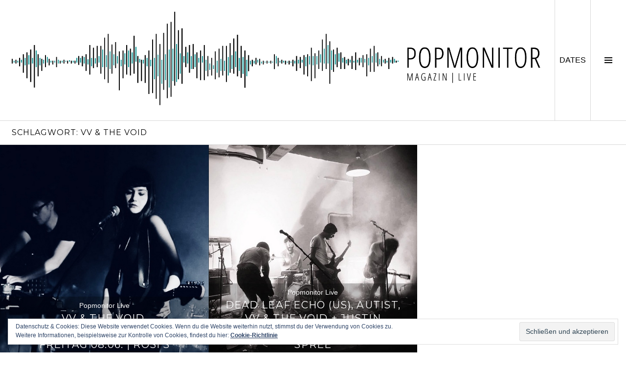

--- FILE ---
content_type: text/html; charset=UTF-8
request_url: http://www.popmonitor.de/tag/vv-the-void/
body_size: 9414
content:
<!DOCTYPE html>
<html lang="de">
<head>
<meta charset="UTF-8">
<meta name="viewport" content="width=device-width, initial-scale=1">
<link rel="profile" href="http://gmpg.org/xfn/11">
<link rel="pingback" href="http://www.popmonitor.de/xmlrpc.php">

<title>VV &amp; The Void &#8211; Popmonitor</title>
<link rel='dns-prefetch' href='//s0.wp.com' />
<link rel='dns-prefetch' href='//www.popmonitor.de' />
<link rel='dns-prefetch' href='//secure.gravatar.com' />
<link rel='dns-prefetch' href='//fonts.googleapis.com' />
<link rel='dns-prefetch' href='//s.w.org' />
<link rel="alternate" type="application/rss+xml" title="Popmonitor &raquo; Feed" href="http://www.popmonitor.de/feed/" />
<link rel="alternate" type="application/rss+xml" title="Popmonitor &raquo; Kommentar-Feed" href="http://www.popmonitor.de/comments/feed/" />
<link rel="alternate" type="application/rss+xml" title="Popmonitor &raquo; VV &amp; The Void Schlagwort-Feed" href="http://www.popmonitor.de/tag/vv-the-void/feed/" />
		<script type="text/javascript">
			window._wpemojiSettings = {"baseUrl":"https:\/\/s.w.org\/images\/core\/emoji\/11\/72x72\/","ext":".png","svgUrl":"https:\/\/s.w.org\/images\/core\/emoji\/11\/svg\/","svgExt":".svg","source":{"concatemoji":"http:\/\/www.popmonitor.de\/wp-includes\/js\/wp-emoji-release.min.js?ver=4.9.28"}};
			!function(e,a,t){var n,r,o,i=a.createElement("canvas"),p=i.getContext&&i.getContext("2d");function s(e,t){var a=String.fromCharCode;p.clearRect(0,0,i.width,i.height),p.fillText(a.apply(this,e),0,0);e=i.toDataURL();return p.clearRect(0,0,i.width,i.height),p.fillText(a.apply(this,t),0,0),e===i.toDataURL()}function c(e){var t=a.createElement("script");t.src=e,t.defer=t.type="text/javascript",a.getElementsByTagName("head")[0].appendChild(t)}for(o=Array("flag","emoji"),t.supports={everything:!0,everythingExceptFlag:!0},r=0;r<o.length;r++)t.supports[o[r]]=function(e){if(!p||!p.fillText)return!1;switch(p.textBaseline="top",p.font="600 32px Arial",e){case"flag":return s([55356,56826,55356,56819],[55356,56826,8203,55356,56819])?!1:!s([55356,57332,56128,56423,56128,56418,56128,56421,56128,56430,56128,56423,56128,56447],[55356,57332,8203,56128,56423,8203,56128,56418,8203,56128,56421,8203,56128,56430,8203,56128,56423,8203,56128,56447]);case"emoji":return!s([55358,56760,9792,65039],[55358,56760,8203,9792,65039])}return!1}(o[r]),t.supports.everything=t.supports.everything&&t.supports[o[r]],"flag"!==o[r]&&(t.supports.everythingExceptFlag=t.supports.everythingExceptFlag&&t.supports[o[r]]);t.supports.everythingExceptFlag=t.supports.everythingExceptFlag&&!t.supports.flag,t.DOMReady=!1,t.readyCallback=function(){t.DOMReady=!0},t.supports.everything||(n=function(){t.readyCallback()},a.addEventListener?(a.addEventListener("DOMContentLoaded",n,!1),e.addEventListener("load",n,!1)):(e.attachEvent("onload",n),a.attachEvent("onreadystatechange",function(){"complete"===a.readyState&&t.readyCallback()})),(n=t.source||{}).concatemoji?c(n.concatemoji):n.wpemoji&&n.twemoji&&(c(n.twemoji),c(n.wpemoji)))}(window,document,window._wpemojiSettings);
		</script>
		<style type="text/css">
img.wp-smiley,
img.emoji {
	display: inline !important;
	border: none !important;
	box-shadow: none !important;
	height: 1em !important;
	width: 1em !important;
	margin: 0 .07em !important;
	vertical-align: -0.1em !important;
	background: none !important;
	padding: 0 !important;
}
</style>
<link rel='stylesheet' id='mediaelement-css'  href='http://www.popmonitor.de/wp-includes/js/mediaelement/mediaelementplayer-legacy.min.css?ver=4.2.6-78496d1' type='text/css' media='all' />
<link rel='stylesheet' id='wp-mediaelement-css'  href='http://www.popmonitor.de/wp-includes/js/mediaelement/wp-mediaelement.min.css?ver=4.9.28' type='text/css' media='all' />
<link rel='stylesheet' id='genericons-css'  href='http://www.popmonitor.de/wp-content/plugins/jetpack/_inc/genericons/genericons/genericons.css?ver=3.1' type='text/css' media='all' />
<link rel='stylesheet' id='boardwalk-source-code-pro-css'  href='https://fonts.googleapis.com/css?family=Source+Code+Pro%3A400%2C700&#038;subset=latin%2Clatin-ext&#038;ver=4.9.28' type='text/css' media='all' />
<link rel='stylesheet' id='cubic-montserrat-css'  href='https://fonts.googleapis.com/css?family=Montserrat%3A400%2C700' type='text/css' media='all' />
<link rel='stylesheet' id='cubic-playfair-display-css'  href='https://fonts.googleapis.com/css?family=Playfair+Display%3A400%2C700%2C400italic%2C700italic&#038;subset=latin%2Clatin-ext' type='text/css' media='all' />
<link rel='stylesheet' id='cubic-parent-style-css'  href='http://www.popmonitor.de/wp-content/themes/boardwalk/style.css?ver=4.9.28' type='text/css' media='all' />
<link rel='stylesheet' id='boardwalk-style-css'  href='http://www.popmonitor.de/wp-content/themes/cubic/style.css?ver=4.9.28' type='text/css' media='all' />
<link rel='stylesheet' id='jetpack_css-css'  href='http://www.popmonitor.de/wp-content/plugins/jetpack/css/jetpack.css?ver=7.1.5' type='text/css' media='all' />
<script type='text/javascript' src='http://www.popmonitor.de/wp-includes/js/jquery/jquery.js?ver=1.12.4'></script>
<script type='text/javascript' src='http://www.popmonitor.de/wp-includes/js/jquery/jquery-migrate.min.js?ver=1.4.1'></script>
<script type='text/javascript' src='http://www.popmonitor.de/wp-content/plugins/jetpack/_inc/build/spin.min.js?ver=1.3'></script>
<script type='text/javascript' src='http://www.popmonitor.de/wp-content/plugins/jetpack/_inc/build/jquery.spin.min.js?ver=1.3'></script>
<script type='text/javascript' src='http://www.popmonitor.de/wp-content/plugins/jetpack/_inc/build/tiled-gallery/tiled-gallery/tiled-gallery.min.js?ver=4.9.28'></script>
<script type='text/javascript'>
var mejsL10n = {"language":"de","strings":{"mejs.install-flash":"Du verwendest einen Browser, der nicht den Flash-Player aktiviert oder installiert hat. Bitte aktiviere dein Flash-Player-Plugin oder lade die neueste Version von https:\/\/get.adobe.com\/flashplayer\/ herunter","mejs.fullscreen-off":"Vollbild beenden","mejs.fullscreen-on":"Vollbild einschalten","mejs.download-video":"Video herunterladen","mejs.fullscreen":"Vollbild","mejs.time-jump-forward":["1 Sekunde vorw\u00e4rts springen","%1 Sekunden vorspringen"],"mejs.loop":"Schleife umschalten","mejs.play":"Wiedergeben","mejs.pause":"Pausieren","mejs.close":"Schlie\u00dfen","mejs.time-slider":"Zeit-Schieberegler","mejs.time-help-text":"Benutze die Pfeiltasten Links\/Rechts, um 1\u00a0Sekunde vor- oder zur\u00fcckzuspringen. Mit den Pfeiltasten Hoch\/Runter kannst du um 10\u00a0Sekunden vor- oder zur\u00fcckspringen.","mejs.time-skip-back":["Eine Sekunde zur\u00fcckspringen","%1 Sekunde(n) zur\u00fcck springen"],"mejs.captions-subtitles":"Untertitel","mejs.captions-chapters":"Kapitel","mejs.none":"Keine","mejs.mute-toggle":"Stumm schalten","mejs.volume-help-text":"Pfeiltasten Hoch\/Runter benutzen, um die Lautst\u00e4rke zu regeln.","mejs.unmute":"Lautschalten","mejs.mute":"Stummschalten","mejs.volume-slider":"Lautst\u00e4rkeregler","mejs.video-player":"Video-Player","mejs.audio-player":"Audio-Player","mejs.ad-skip":"Werbung \u00fcberspringen","mejs.ad-skip-info":["In einer Sekunde \u00fcberspringen","In %1 Sekunden \u00fcberspringen"],"mejs.source-chooser":"Quellen-Auswahl","mejs.stop":"Stopp","mejs.speed-rate":"\u00dcbertragungsrate","mejs.live-broadcast":"Live-\u00dcbertragung","mejs.afrikaans":"Afrikaans","mejs.albanian":"Albanisch","mejs.arabic":"Arabisch","mejs.belarusian":"Wei\u00dfrussisch","mejs.bulgarian":"Bulgarisch","mejs.catalan":"Katalanisch","mejs.chinese":"Chinesisch","mejs.chinese-simplified":"Chinesisch (vereinfacht)","mejs.chinese-traditional":"Chinesisch (traditionell)","mejs.croatian":"Kroatisch","mejs.czech":"Tschechisch","mejs.danish":"D\u00e4nisch","mejs.dutch":"Niederl\u00e4ndisch","mejs.english":"Englisch","mejs.estonian":"Estnisch","mejs.filipino":"Filipino","mejs.finnish":"Finnisch","mejs.french":"Franz\u00f6sisch","mejs.galician":"Galicisch","mejs.german":"Deutsch","mejs.greek":"Griechisch","mejs.haitian-creole":"Haitianisch-Kreolisch","mejs.hebrew":"Hebr\u00e4isch","mejs.hindi":"Hindi","mejs.hungarian":"Ungarisch","mejs.icelandic":"Isl\u00e4ndisch","mejs.indonesian":"Indonesisch","mejs.irish":"Irisch","mejs.italian":"Italienisch","mejs.japanese":"Japanisch","mejs.korean":"Koreanisch","mejs.latvian":"Lettisch","mejs.lithuanian":"Litauisch","mejs.macedonian":"Mazedonisch","mejs.malay":"Malaiisch","mejs.maltese":"Maltesisch","mejs.norwegian":"Norwegisch","mejs.persian":"Persisch","mejs.polish":"Polnisch","mejs.portuguese":"Portugiesisch","mejs.romanian":"Rum\u00e4nisch","mejs.russian":"Russisch","mejs.serbian":"Serbisch","mejs.slovak":"Slowakisch","mejs.slovenian":"Slowenisch","mejs.spanish":"Spanisch","mejs.swahili":"Suaheli","mejs.swedish":"Schwedisch","mejs.tagalog":"Tagalog","mejs.thai":"Thai","mejs.turkish":"T\u00fcrkisch","mejs.ukrainian":"Ukrainisch","mejs.vietnamese":"Vietnamesisch","mejs.welsh":"Walisisch","mejs.yiddish":"Jiddisch"}};
</script>
<script type='text/javascript' src='http://www.popmonitor.de/wp-includes/js/mediaelement/mediaelement-and-player.min.js?ver=4.2.6-78496d1'></script>
<script type='text/javascript' src='http://www.popmonitor.de/wp-includes/js/mediaelement/mediaelement-migrate.min.js?ver=4.9.28'></script>
<script type='text/javascript'>
/* <![CDATA[ */
var _wpmejsSettings = {"pluginPath":"\/wp-includes\/js\/mediaelement\/","classPrefix":"mejs-","stretching":"responsive"};
/* ]]> */
</script>
<link rel='https://api.w.org/' href='http://www.popmonitor.de/wp-json/' />
<link rel="EditURI" type="application/rsd+xml" title="RSD" href="http://www.popmonitor.de/xmlrpc.php?rsd" />
<link rel="wlwmanifest" type="application/wlwmanifest+xml" href="http://www.popmonitor.de/wp-includes/wlwmanifest.xml" /> 
<meta name="generator" content="WordPress 4.9.28" />

<link rel='dns-prefetch' href='//v0.wordpress.com'/>
<style type='text/css'>img#wpstats{display:none}</style>
<style type="text/css"></style>
			<!-- Site Logo: hide header text -->
			<style type="text/css">
			.site-title, .site-description {
				position: absolute;
				clip: rect(1px, 1px, 1px, 1px);
			}
			</style>
			<style>
.synved-social-resolution-single {
display: inline-block;
}
.synved-social-resolution-normal {
display: inline-block;
}
.synved-social-resolution-hidef {
display: none;
}

@media only screen and (min--moz-device-pixel-ratio: 2),
only screen and (-o-min-device-pixel-ratio: 2/1),
only screen and (-webkit-min-device-pixel-ratio: 2),
only screen and (min-device-pixel-ratio: 2),
only screen and (min-resolution: 2dppx),
only screen and (min-resolution: 192dpi) {
	.synved-social-resolution-normal {
	display: none;
	}
	.synved-social-resolution-hidef {
	display: inline-block;
	}
}
</style><link rel="icon" href="http://www.popmonitor.de/wp-content/uploads/2015/03/favi-48-54f9bb9bv1_site_icon-32x32.png" sizes="32x32" />
<link rel="icon" href="http://www.popmonitor.de/wp-content/uploads/2015/03/favi-48-54f9bb9bv1_site_icon-256x256.png" sizes="192x192" />
<link rel="apple-touch-icon-precomposed" href="http://www.popmonitor.de/wp-content/uploads/2015/03/favi-48-54f9bb9bv1_site_icon-256x256.png" />
<meta name="msapplication-TileImage" content="http://www.popmonitor.de/wp-content/uploads/2015/03/favi-48-54f9bb9bv1_site_icon.png" />
			<style type="text/css" id="wp-custom-css">
				/*
Willkommen bei den Individuellen CSS

Wie es funktioniert, steht unter http://wp.me/PEmnE-Bt
*/
.site-branding:hover {
	cursor: pointer;
}

p {
	text-align: justify;
}

.archive .entry-title, .blog .entry-title, .search-results .entry-title {
	font-size: 1.275em;
}			</style>
		</head>

<body class="archive tag tag-vv-the-void tag-4390 group-blog unfixed-header has-sidebar has-site-logo">
<div id="page" class="hfeed site">
	<a class="skip-link screen-reader-text" href="#content">Springe zum Inhalt</a>

	<header id="masthead" class="site-header" role="banner">
		<div class="site-branding">
            <!-- begin TW --><img src="http://www.popmonitor.de/wp-content/uploads/2015/02/Logo_MagazinLive-2.png" style="max-height: 196px;">
						<!-- end TW -->
			<div class="clear">
				<h1 class="site-title"><a href="http://www.popmonitor.de/" rel="home">Popmonitor</a></h1>
				<h2 class="site-description"></h2>
			</div>
		</div><!-- .site-branding -->
		            <!-- begin TW --><button class="sidebar-toggle-live">DATES<span class="screen-reader-text">DATES</span></button><!-- end TW -->
			<button class="sidebar-toggle" aria-expanded="false" ><span class="screen-reader-text">Seitenleiste umschalten</span></button>
			</header><!-- #masthead -->

	<div id="content" class="site-content">

	<section id="primary" class="content-area">
		<main id="main" class="site-main" role="main">

		
			<header class="page-header">
				<h1 class="page-title">Schlagwort: VV &amp; The Void</h1>			</header><!-- .page-header -->

						
				
<article id="post-25751" class="post-25751 post type-post status-publish format-video has-post-thumbnail hentry category-popmonitor-live tag-a-d-mana tag-berlin tag-djs tag-friedrichshain tag-indie tag-indietronics tag-industrial tag-ostkreuz tag-party tag-postpunk tag-release-party tag-rosis tag-synth-pop tag-todesstrahlen tag-vv-the-void tag-wave post_format-post-format-video">
			<div class="entry-thumbnail">
			<img width="750" height="750" src="http://www.popmonitor.de/wp-content/uploads/2018/05/vvandthevoid_icon_presspic.jpg" class="attachment-boardwalk-featured-image size-boardwalk-featured-image wp-post-image" alt="" srcset="http://www.popmonitor.de/wp-content/uploads/2018/05/vvandthevoid_icon_presspic.jpg 750w, http://www.popmonitor.de/wp-content/uploads/2018/05/vvandthevoid_icon_presspic-150x150.jpg 150w, http://www.popmonitor.de/wp-content/uploads/2018/05/vvandthevoid_icon_presspic-300x300.jpg 300w, http://www.popmonitor.de/wp-content/uploads/2018/05/vvandthevoid_icon_presspic-96x96.jpg 96w" sizes="(max-width: 750px) 100vw, 750px" data-attachment-id="25755" data-permalink="http://www.popmonitor.de/vvandthevoid_icon_presspic/" data-orig-file="http://www.popmonitor.de/wp-content/uploads/2018/05/vvandthevoid_icon_presspic.jpg" data-orig-size="750,750" data-comments-opened="0" data-image-meta="{&quot;aperture&quot;:&quot;0&quot;,&quot;credit&quot;:&quot;&quot;,&quot;camera&quot;:&quot;&quot;,&quot;caption&quot;:&quot;&quot;,&quot;created_timestamp&quot;:&quot;0&quot;,&quot;copyright&quot;:&quot;&quot;,&quot;focal_length&quot;:&quot;0&quot;,&quot;iso&quot;:&quot;0&quot;,&quot;shutter_speed&quot;:&quot;0&quot;,&quot;title&quot;:&quot;&quot;,&quot;orientation&quot;:&quot;1&quot;}" data-image-title="vvandthevoid_icon_presspic" data-image-description="" data-medium-file="http://www.popmonitor.de/wp-content/uploads/2018/05/vvandthevoid_icon_presspic-300x300.jpg" data-large-file="http://www.popmonitor.de/wp-content/uploads/2018/05/vvandthevoid_icon_presspic.jpg" />		</div><!-- .entry-thumbnail -->
	
	<header class="entry-header">
					<div class="entry-meta">
				<!-- TW -->
				<a href="http://www.popmonitor.de/category/popmonitor-live/" title="View all posts in Popmonitor Live">Popmonitor Live</a>								<!-- end TW -->
			</div><!-- .entry-meta -->
				<h1 class="entry-title"><a href="http://www.popmonitor.de/vv-the-void-todesstrahlen-a-d-mana-freitag-08-06-rosis/" rel="bookmark">VV &#038; The Void, Todesstrahlen + A.D. Mana | Freitag 08.06. | Rosi&#8217;s</a></h1>	</header><!-- .entry-header -->

	<a href="http://www.popmonitor.de/vv-the-void-todesstrahlen-a-d-mana-freitag-08-06-rosis/" class="entry-link"><span class="screen-reader-text">Weiterlesen <span class="meta-nav">&rarr;</span></span></a>
</article><!-- #post-## -->

			
				
<article id="post-17267" class="post-17267 post type-post status-publish format-video has-post-thumbnail hentry category-popmonitor-live tag-autist tag-berlin tag-dead-leaf-echo tag-dreampop tag-electro tag-friedrichshain tag-justin-deaktivere tag-live tag-new-york tag-nouveau-wave tag-popmonitor tag-raw-gelaende tag-shoegaze tag-urban-spree tag-vv-the-void tag-warschauer-strasse post_format-post-format-video">
			<div class="entry-thumbnail">
			<img width="750" height="750" src="http://www.popmonitor.de/wp-content/uploads/2016/03/deadleafecho_presspic.png" class="attachment-boardwalk-featured-image size-boardwalk-featured-image wp-post-image" alt="" srcset="http://www.popmonitor.de/wp-content/uploads/2016/03/deadleafecho_presspic.png 750w, http://www.popmonitor.de/wp-content/uploads/2016/03/deadleafecho_presspic-150x150.png 150w, http://www.popmonitor.de/wp-content/uploads/2016/03/deadleafecho_presspic-300x300.png 300w, http://www.popmonitor.de/wp-content/uploads/2016/03/deadleafecho_presspic-96x96.png 96w, http://www.popmonitor.de/wp-content/uploads/2016/03/deadleafecho_presspic-45x45.png 45w" sizes="(max-width: 750px) 100vw, 750px" data-attachment-id="17264" data-permalink="http://www.popmonitor.de/deadleafecho_presspic/" data-orig-file="http://www.popmonitor.de/wp-content/uploads/2016/03/deadleafecho_presspic.png" data-orig-size="750,750" data-comments-opened="0" data-image-meta="{&quot;aperture&quot;:&quot;0&quot;,&quot;credit&quot;:&quot;&quot;,&quot;camera&quot;:&quot;&quot;,&quot;caption&quot;:&quot;&quot;,&quot;created_timestamp&quot;:&quot;0&quot;,&quot;copyright&quot;:&quot;&quot;,&quot;focal_length&quot;:&quot;0&quot;,&quot;iso&quot;:&quot;0&quot;,&quot;shutter_speed&quot;:&quot;0&quot;,&quot;title&quot;:&quot;&quot;,&quot;orientation&quot;:&quot;0&quot;}" data-image-title="deadleafecho_presspic" data-image-description="" data-medium-file="http://www.popmonitor.de/wp-content/uploads/2016/03/deadleafecho_presspic-300x300.png" data-large-file="http://www.popmonitor.de/wp-content/uploads/2016/03/deadleafecho_presspic.png" />		</div><!-- .entry-thumbnail -->
	
	<header class="entry-header">
					<div class="entry-meta">
				<!-- TW -->
				<a href="http://www.popmonitor.de/category/popmonitor-live/" title="View all posts in Popmonitor Live">Popmonitor Live</a>								<!-- end TW -->
			</div><!-- .entry-meta -->
				<h1 class="entry-title"><a href="http://www.popmonitor.de/dead-leaf-echo-us-autist-vv-the-void-justin-deaktivere-12-04-urban-spree/" rel="bookmark">Dead Leaf Echo (US), Autist, VV &#038; The Void + Justin Deaktivere | 12.04. | Urban Spree</a></h1>	</header><!-- .entry-header -->

	<a href="http://www.popmonitor.de/dead-leaf-echo-us-autist-vv-the-void-justin-deaktivere-12-04-urban-spree/" class="entry-link"><span class="screen-reader-text">Weiterlesen <span class="meta-nav">&rarr;</span></span></a>
</article><!-- #post-## -->

			
			
		
		</main><!-- #main -->
	</section><!-- #primary -->


<div id="sidebar" class="sidebar" aria-hidden="true">
	<div class="sidebar-content">
		
				<div id="secondary" class="widget-area" role="complementary">
			<aside id="categories-17" class="widget widget_categories"><h1 class="widget-title">Kategorien</h1>		<ul>
	<li class="cat-item cat-item-4449"><a href="http://www.popmonitor.de/category/cover-art/" >Cover Art</a>
</li>
	<li class="cat-item cat-item-6"><a href="http://www.popmonitor.de/category/interview/" >Interview</a>
</li>
	<li class="cat-item cat-item-5"><a href="http://www.popmonitor.de/category/news/" >News</a>
</li>
	<li class="cat-item cat-item-8689"><a href="http://www.popmonitor.de/category/popgraphic/" >Popgraphic</a>
</li>
	<li class="cat-item cat-item-28"><a href="http://www.popmonitor.de/category/popmonitor-live/" >Popmonitor Live</a>
</li>
	<li class="cat-item cat-item-4556"><a href="http://www.popmonitor.de/category/popmonitor-praesentiert/" >Popmonitor präsentiert</a>
</li>
	<li class="cat-item cat-item-4567"><a href="http://www.popmonitor.de/category/popstyle/" >Popstyle</a>
</li>
	<li class="cat-item cat-item-30"><a href="http://www.popmonitor.de/category/poptravel/" >Poptravel</a>
</li>
	<li class="cat-item cat-item-3"><a href="http://www.popmonitor.de/category/review/" >Review</a>
</li>
	<li class="cat-item cat-item-7"><a href="http://www.popmonitor.de/category/special/" >Special</a>
</li>
	<li class="cat-item cat-item-6802"><a href="http://www.popmonitor.de/category/sponsored/" >Sponsored</a>
</li>
	<li class="cat-item cat-item-29"><a href="http://www.popmonitor.de/category/trackbytrack/" >Track-By-Track</a>
</li>
	<li class="cat-item cat-item-4"><a href="http://www.popmonitor.de/category/veranstaltungstipp/" >Veranstaltungstipp</a>
</li>
	<li class="cat-item cat-item-538"><a href="http://www.popmonitor.de/category/verlosung/" >Verlosung</a>
</li>
		</ul>
</aside><aside id="synved_social_follow-2" class="widget widget_synved_social_follow"><h1 class="widget-title">Social Media</h1><div><a class="synved-social-button synved-social-button-follow synved-social-size-32 synved-social-resolution-normal synved-social-provider-facebook nolightbox" target="_blank" rel="nofollow" title="Follow us on Facebook" href="https://www.facebook.com/berlin.popmonitor" style="font-size: 0px;width:32px;height:32px;margin:0;margin-bottom:5px;margin-right:5px"><img alt="Facebook" title="Follow us on Facebook" class="synved-share-image synved-social-image synved-social-image-follow" width="32" height="32" style="display: inline;width:32px;height:32px;margin: 0;padding: 0;border: none" src="http://www.popmonitor.de/wp-content/plugins/social-media-feather/synved-social/image/social/regular/32x32/facebook.png" /></a><a class="synved-social-button synved-social-button-follow synved-social-size-32 synved-social-resolution-normal synved-social-provider-twitter nolightbox" target="_blank" rel="nofollow" title="Follow us on Twitter" href="https://twitter.com/pop_monitor" style="font-size: 0px;width:32px;height:32px;margin:0;margin-bottom:5px;margin-right:5px"><img alt="twitter" title="Follow us on Twitter" class="synved-share-image synved-social-image synved-social-image-follow" width="32" height="32" style="display: inline;width:32px;height:32px;margin: 0;padding: 0;border: none" src="http://www.popmonitor.de/wp-content/plugins/social-media-feather/synved-social/image/social/regular/32x32/twitter.png" /></a><a class="synved-social-button synved-social-button-follow synved-social-size-32 synved-social-resolution-normal synved-social-provider-instagram nolightbox" target="_blank" rel="nofollow" title="Check out our instagram feed" href="http://www.instagram.com/popmonitor" style="font-size: 0px;width:32px;height:32px;margin:0;margin-bottom:5px"><img alt="instagram" title="Check out our instagram feed" class="synved-share-image synved-social-image synved-social-image-follow" width="32" height="32" style="display: inline;width:32px;height:32px;margin: 0;padding: 0;border: none" src="http://www.popmonitor.de/wp-content/plugins/social-media-feather/synved-social/image/social/regular/32x32/instagram.png" /></a><a class="synved-social-button synved-social-button-follow synved-social-size-32 synved-social-resolution-hidef synved-social-provider-facebook nolightbox" target="_blank" rel="nofollow" title="Follow us on Facebook" href="https://www.facebook.com/berlin.popmonitor" style="font-size: 0px;width:32px;height:32px;margin:0;margin-bottom:5px;margin-right:5px"><img alt="Facebook" title="Follow us on Facebook" class="synved-share-image synved-social-image synved-social-image-follow" width="32" height="32" style="display: inline;width:32px;height:32px;margin: 0;padding: 0;border: none" src="http://www.popmonitor.de/wp-content/plugins/social-media-feather/synved-social/image/social/regular/64x64/facebook.png" /></a><a class="synved-social-button synved-social-button-follow synved-social-size-32 synved-social-resolution-hidef synved-social-provider-twitter nolightbox" target="_blank" rel="nofollow" title="Follow us on Twitter" href="https://twitter.com/pop_monitor" style="font-size: 0px;width:32px;height:32px;margin:0;margin-bottom:5px;margin-right:5px"><img alt="twitter" title="Follow us on Twitter" class="synved-share-image synved-social-image synved-social-image-follow" width="32" height="32" style="display: inline;width:32px;height:32px;margin: 0;padding: 0;border: none" src="http://www.popmonitor.de/wp-content/plugins/social-media-feather/synved-social/image/social/regular/64x64/twitter.png" /></a><a class="synved-social-button synved-social-button-follow synved-social-size-32 synved-social-resolution-hidef synved-social-provider-instagram nolightbox" target="_blank" rel="nofollow" title="Check out our instagram feed" href="http://www.instagram.com/popmonitor" style="font-size: 0px;width:32px;height:32px;margin:0;margin-bottom:5px"><img alt="instagram" title="Check out our instagram feed" class="synved-share-image synved-social-image synved-social-image-follow" width="32" height="32" style="display: inline;width:32px;height:32px;margin: 0;padding: 0;border: none" src="http://www.popmonitor.de/wp-content/plugins/social-media-feather/synved-social/image/social/regular/64x64/instagram.png" /></a></div></aside><aside id="search-8" class="widget widget_search"><h1 class="widget-title">Suche</h1><form role="search" method="get" class="search-form" action="http://www.popmonitor.de/">
				<label>
					<span class="screen-reader-text">Suche nach:</span>
					<input type="search" class="search-field" placeholder="Suchen …" value="" name="s" />
				</label>
				<input type="submit" class="search-submit" value="Suchen" />
			</form></aside><aside id="pages-5" class="widget widget_pages"><h1 class="widget-title">Seiten</h1>		<ul>
			<li class="page_item page-item-4439"><a href="http://www.popmonitor.de/impressum/">Impressum</a></li>
<li class="page_item page-item-7971"><a href="http://www.popmonitor.de/popmonitor-live/">Popmonitor Live</a></li>
<li class="page_item page-item-4441"><a href="http://www.popmonitor.de/redaktion-kontakt/">Redaktion / Kontakt</a></li>
		</ul>
		</aside><aside id="meta-6" class="widget widget_meta"><h1 class="widget-title">Meta</h1>			<ul>
						<li><a href="http://www.popmonitor.de/wp-login.php">Anmelden</a></li>
			<li><a href="http://www.popmonitor.de/feed/">Beitrags-Feed (<abbr title="Really Simple Syndication">RSS</abbr>)</a></li>
			<li><a href="http://www.popmonitor.de/comments/feed/">Kommentare als <abbr title="Really Simple Syndication">RSS</abbr></a></li>
			<li><a href="https://de.wordpress.org/" title="Powered by WordPress, state-of-the-art semantic personal publishing platform.">WordPress.org</a></li>			</ul>
			</aside><aside id="eu_cookie_law_widget-2" class="widget widget_eu_cookie_law_widget"><div
	class="hide-on-button"
	data-hide-timeout="30"
	data-consent-expiration="180"
	id="eu-cookie-law"
>
	<form method="post">
		<input type="submit" value="Schließen und akzeptieren" class="accept" />
	</form>

	Datenschutz &amp; Cookies: Diese Website verwendet Cookies. Wenn du die Website weiterhin nutzt, stimmst du der Verwendung von Cookies zu. <br />
Weitere Informationen, beispielsweise zur Kontrolle von Cookies, findest du hier:
	<a href="https://automattic.com/cookies/" >
		Cookie-Richtlinie	</a>
</div>
</aside>		</div><!-- #secondary -->
			</div><!-- .sidebar-content -->
</div><!-- #sidebar -->

	</div><!-- #content -->

	<footer id="colophon" class="site-footer" role="contentinfo">
					<nav class="social-navigation" role="navigation">
				<div class="menu-social"><ul id="menu-social" class="clear"><li id="menu-item-4360" class="menu-item menu-item-type-custom menu-item-object-custom menu-item-4360"><a href="https://www.facebook.com/berlin.popmonitor"><span class="screen-reader-text">Menüelement</span></a></li>
<li id="menu-item-4362" class="menu-item menu-item-type-custom menu-item-object-custom menu-item-4362"><a href="https://twitter.com/pop_monitor"><span class="screen-reader-text">Menüelement</span></a></li>
</ul></div>			</nav><!-- .social-navigation -->
				<!-- <div class="site-info">
			<a href="https://de.wordpress.org/">Stolz präsentiert von WordPress</a>
			<span class="sep"> | </span>
			Theme: Cubic von <a href="http://wordpress.com/themes/cubic/" rel="designer">WordPress.com</a>.		</div> --><!-- .site-info -->
	</footer><!-- #colophon -->
</div><!-- #page -->

	<div style="display:none">
	</div>
<script type='text/javascript' src='https://s0.wp.com/wp-content/js/devicepx-jetpack.js?ver=202604'></script>
<script type='text/javascript'>
/* <![CDATA[ */
var jetpackCarouselStrings = {"widths":[370,700,1000,1200,1400,2000],"is_logged_in":"","lang":"de","ajaxurl":"http:\/\/www.popmonitor.de\/wp-admin\/admin-ajax.php","nonce":"99f543a7d1","display_exif":"1","display_geo":"1","single_image_gallery":"1","single_image_gallery_media_file":"","background_color":"white","comment":"Kommentar","post_comment":"Kommentar absenden","write_comment":"Verfasse einen Kommentar\u00a0\u2026","loading_comments":"Lade Kommentare\u00a0\u2026","download_original":"Bild in Originalgr\u00f6\u00dfe anschauen <span class=\"photo-size\">{0}<span class=\"photo-size-times\">\u00d7<\/span>{1}<\/span>","no_comment_text":"Stelle bitte sicher, das du mit deinem Kommentar ein bisschen Text \u00fcbermittelst.","no_comment_email":"Bitte eine E-Mail-Adresse angeben, um zu kommentieren.","no_comment_author":"Bitte deinen Namen angeben, um zu kommentieren.","comment_post_error":"Dein Kommentar konnte leider nicht abgeschickt werden. Bitte versuche es sp\u00e4ter erneut.","comment_approved":"Dein Kommentar wurde genehmigt.","comment_unapproved":"Dein Kommentar wartet auf Freischaltung.","camera":"Kamera","aperture":"Blende","shutter_speed":"Verschlusszeit","focal_length":"Brennweite","copyright":"Copyright","comment_registration":"1","require_name_email":"1","login_url":"http:\/\/www.popmonitor.de\/wp-login.php?redirect_to=http%3A%2F%2Fwww.popmonitor.de%2Fvv-the-void-todesstrahlen-a-d-mana-freitag-08-06-rosis%2F","blog_id":"1","meta_data":["camera","aperture","shutter_speed","focal_length","copyright"],"local_comments_commenting_as":"<p id=\"jp-carousel-commenting-as\">Du muss <a href=\"#\" class=\"jp-carousel-comment-login\">angemeldet<\/a> sein, um einen Kommentar zu ver\u00f6ffentlichen.<\/p>"};
/* ]]> */
</script>
<script type='text/javascript' src='http://www.popmonitor.de/wp-content/plugins/jetpack/_inc/build/carousel/jetpack-carousel.min.js?ver=20190102'></script>
<script type='text/javascript' src='http://www.popmonitor.de/wp-includes/js/mediaelement/wp-mediaelement.min.js?ver=4.9.28'></script>
<script type='text/javascript' src='https://secure.gravatar.com/js/gprofiles.js?ver=2026Janaa'></script>
<script type='text/javascript'>
/* <![CDATA[ */
var WPGroHo = {"my_hash":""};
/* ]]> */
</script>
<script type='text/javascript' src='http://www.popmonitor.de/wp-content/plugins/jetpack/modules/wpgroho.js?ver=4.9.28'></script>
<script type='text/javascript' src='http://www.popmonitor.de/wp-content/themes/boardwalk/js/pace.js?ver=1.0.0'></script>
<script type='text/javascript' src='http://www.popmonitor.de/wp-content/themes/boardwalk/js/skip-link-focus-fix.js?ver=20130115'></script>
<script type='text/javascript' src='http://www.popmonitor.de/wp-content/themes/boardwalk/js/colors.js?ver=20141222'></script>
<script type='text/javascript' src='http://www.popmonitor.de/wp-content/plugins/jetpack/_inc/build/widgets/eu-cookie-law/eu-cookie-law.min.js?ver=20180522'></script>
<script type='text/javascript' src='http://www.popmonitor.de/wp-content/themes/cubic/js/hentry.js?ver=20150113'></script>
<script type='text/javascript' src='http://www.popmonitor.de/wp-content/themes/cubic/js/cubic.js?ver=20150113'></script>
<script type='text/javascript' src='http://www.popmonitor.de/wp-includes/js/wp-embed.min.js?ver=4.9.28'></script>
<script type='text/javascript' src='https://stats.wp.com/e-202604.js' async='async' defer='defer'></script>
<script type='text/javascript'>
	_stq = window._stq || [];
	_stq.push([ 'view', {v:'ext',j:'1:7.1.5',blog:'84620673',post:'0',tz:'1',srv:'www.popmonitor.de'} ]);
	_stq.push([ 'clickTrackerInit', '84620673', '0' ]);
</script>

</body>
</html>

--- FILE ---
content_type: text/css
request_url: http://www.popmonitor.de/wp-content/themes/boardwalk/style.css?ver=4.9.28
body_size: 68550
content:
/*
Theme Name: Boardwalk
Theme URI: https://wordpress.com/themes/boardwalk/
Description: A minimalistic theme with horizontal scrolling.
Version: 1.0.13
Author: Automattic
Author URI: https://wordpress.com/themes/
License: GNU General Public License v2 or later
License URI: http://www.gnu.org/licenses/gpl-2.0.html
Text Domain: boardwalk
Tags: blog, custom-colors, custom-menu, featured-images, holiday, one-column, photography, post-formats, rtl-language-support, sticky-post, theme-options, translation-ready
*/

/*--------------------------------------------------------------
>>> TABLE OF CONTENTS:
----------------------------------------------------------------
1.0 Reset
2.0 Genericons
3.0 Typography
4.0 Elements
5.0 Forms
6.0 Layout
7.0 Navigation
	7.1 Links
	7.2 Main Navigation
	7.3 Social Navigation
	7.4 Pagination
8.0 Accessibility
9.0 Alignments
10.0 Clearings
11.0 Sidebar
12.0 Widgets
13.0 Content
	13.1 Posts & Pages
	13.2 Post Formats
	13.3 Comments
14.0 Media
	14.1 Images
	14.2 Galleries
	14.3 Iframes
15.0 Jetpack
	15.1 Contact Form
	15.2 Infinite Scroll
	15.3 Media
	15.4 PollDaddy
	15.5 Recipes
	15.6 Sharedaddy
	15.7 Site Logo
	15.8 Responsive Videos
	15.9 Widgets
16.0 Eventbrite
17.0 CSS3
	17.1 Transitions
	17.2 Border Radius
	17.3 Box Sizing
18.0 Pace
19.0 Extra CSS
20.0 Responsive
	20.1 x <= 782px
	20.2 x >= 768px
--------------------------------------------------------------*/

/*--------------------------------------------------------------
1.0 Reset
--------------------------------------------------------------*/
html, body, div, span, applet, object, iframe,
h1, h2, h3, h4, h5, h6, p, blockquote, pre,
a, abbr, acronym, address, big, cite, code,
del, dfn, em, font, ins, kbd, q, s, samp,
small, strike, strong, sub, sup, tt, var,
dl, dt, dd, ol, ul, li,
fieldset, form, label, legend,
table, caption, tbody, tfoot, thead, tr, th, td {
	border: 0;
	font-family: inherit;
	font-size: 100%;
	font-style: inherit;
	font-weight: inherit;
	margin: 0;
	outline: 0;
	padding: 0;
	vertical-align: baseline;
}
html {
	font-size: 62.5%;
	overflow-y: scroll;
	-webkit-text-size-adjust: 100%;
	-ms-text-size-adjust:     100%;
	-webkit-box-sizing: border-box;
	-moz-box-sizing:    border-box;
	box-sizing:         border-box;
}
*,
*:before,
*:after {
	-webkit-box-sizing: inherit;
	-moz-box-sizing:    inherit;
	box-sizing:         inherit;
}
body {
	background: #fff;
}
article,
aside,
details,
figcaption,
figure,
footer,
header,
main,
nav,
section {
	display: block;
}
ol,
ul {
	list-style: none;
}
table {
	border-collapse: separate;
	border-spacing: 0;
}
caption,
th,
td {
	font-weight: normal;
	text-align: left;
}
blockquote:before,
blockquote:after,
q:before,
q:after {
	content: "";
}
blockquote,
q {
	quotes: "" "";
}
a:hover,
a:focus,
a:active {
	outline: 0;
}
a img {
	vertical-align: middle;
	border: 0;
}

/*--------------------------------------------------------------
2.0 Genericons
--------------------------------------------------------------*/
#infinite-handle:before,
.dropdown-toggle:after,
.social-navigation a:before,
.sidebar-toggle:before,
/* Begin TW */
.sidebar-toggle-live:before,
/* END TW */
.format-link .entry-title a:after,
.comment-list .reply:before,
.paging-navigation .nav-next a:before,
.paging-navigation .nav-previous a:before,
.post-navigation .nav-next a:before,
.post-navigation .nav-previous a:before,
.search-form:before {
	-webkit-font-smoothing: antialiased;
	-moz-osx-font-smoothing: grayscale;
	display: inline-block;
	font-family: Genericons;
	font-size: 16px;
	font-style: normal;
	font-weight: normal;
	height: 16px;
	line-height: 1;
	speak: none;
	text-decoration: inherit;
	vertical-align: top;
	width: 16px;
}

/*--------------------------------------------------------------
3.0 Typography
--------------------------------------------------------------*/
body,
button,
input,
select,
textarea {
	color: #000;
	font-family: Merriweather, serif;
	font-size: 16px;
	line-height: 1.5;
	-ms-word-wrap: break-word;
	word-wrap:     break-word;
}
h1,
h2,
h3,
h4,
h5,
h6 {
	font-family: Lato, sans-serif;
	font-weight: bold;
}
h1,
h2,
h3,
h4,
h5,
h6 {
	clear: both;
}
h1 {
	margin: 0 auto 12px;
	font-size: 2.25em;
	line-height: 1.333334;
}
h2 {
	margin: 0 auto 12px;
	font-size: 1.875em;
	line-height: 1.2;
}
h3 {
	margin: 0 auto 16px;
	font-size: 1.5em;
	line-height: 1.5;
}
h4 {
	margin: 0 auto 17px;
	font-size: 1.375em;
	line-height: 1.636364;
}
h5 {
	margin: 0 auto 21px;
	font-size: 1.125em;
	line-height: 1.33333;
}
h6 {
	margin: 0 auto 24px;
	font-size: 1em;
	line-height: 1.5;
}
p {
	margin-bottom: 24px;
}
b,
strong {
	font-weight: bold;
}
dfn,
cite,
em,
i {
	font-style: italic;
}
blockquote {
	position: relative;
	margin-bottom: 24px;
	padding-left: 24px;
	border-left: 4px solid #d9d9d9;
	font-style: italic;
}
blockquote blockquote {
	margin-top: 24px;
}
blockquote * {
	margin-bottom: 0;
}
blockquote cite {
	font-style: normal;
	font-weight: bold;
}
address {
	margin: 0 0 24px;
}
pre,
code,
kbd,
tt,
var {
	padding: 0 0.25em;
	background: #f2f2f2;
	font-family: "Source Code Pro", monospace;
}
pre {
	overflow: auto;
	padding: 24px;
	margin-bottom: 24px;
	max-width: 100%;
	-ms-word-wrap: normal;
	word-wrap:     normal;
}
abbr,
acronym {
	border-bottom: 1px dotted #000;
	cursor: help;
}
mark,
ins {
	padding: 0 0.25em;
	background: #06973b;
	color: #fff;
	text-decoration: none;
}
sup,
sub {
	font-size: 75%;
	height: 0;
	line-height: 0;
	position: relative;
	vertical-align: baseline;
}
sup {
	bottom: 1ex;
}
sub {
	top: .5ex;
}
small {
	font-size: 0.75em;
	line-height: 2;
}
big {
	font-size: 1.25em;
	line-height: 1.2;
}

/*--------------------------------------------------------------
4.0 Elements
--------------------------------------------------------------*/
hr {
	padding: 0 24px;
	margin-bottom: 24px;
	margin-left: -24px;
	width: 100%;
	height: 1px;
	background: rgba(0, 0, 0, 0.05);
	border: 0;
}
ul,
ol {
	margin: 0 0 24px 0;
}
ul {
	list-style: inside square;
}
ol {
	list-style: inside decimal;
}
li > ul,
li > ol {
	margin-bottom: 0;
	margin-left: 24px;
}
dt {
	font-weight: bold;
}
dd {
	margin: 0 24px 24px;
}
img {
	height: auto;
	max-width: 100%;
}
figure {
	margin: 0;
}
table {
	margin: 0 0 24px;
	width: 100%;
	border-top: 1px solid #d9d9d9;
	border-right: 1px solid #d9d9d9;
}
caption,
th {
	font-weight: bold;
}
th,
td {
	padding: 6px;
	border-bottom: 1px solid #d9d9d9;
	border-left: 1px solid #d9d9d9;
}
thead {
	background: #f2f2f2;
}
.widget thead {
	background: #fff;
}

/*--------------------------------------------------------------
5.0 Forms
--------------------------------------------------------------*/
button,
input,
select,
textarea {
	font-size: 100%;
	margin: 0;
	max-width: 100%;
	vertical-align: baseline;
}
button,
input[type="button"],
input[type="reset"],
input[type="submit"] {
	padding: 6px 12px;
	background: #06973b;
	border: 0;
	color: #fff;
	cursor: pointer;
	-webkit-appearance: button;
}
button:hover,
button:focus,
button:active,
input[type="button"]:hover,
input[type="button"]:focus,
input[type="button"]:active,
input[type="reset"]:hover,
input[type="reset"]:focus,
input[type="reset"]:active,
input[type="submit"]:hover,
input[type="submit"]:focus,
input[type="submit"]:active {
	outline: none;
	background: #000;
}
input[type="checkbox"],
input[type="radio"] {
	padding: 0;
}
input[type="search"] {
	-webkit-appearance: textfield;
}
input[type="search"]::-webkit-search-decoration {
	-webkit-appearance: none;
}
input[type="text"],
input[type="email"],
input[type="url"],
input[type="password"],
input[type="search"],
textarea {
	padding: 5px;
	width: 100%;
	background: #f2f2f2;
	border: 1px solid #d9d9d9;
	color: #000;
	-webkit-appearance: none;
}
.comment input[type="text"],
.comment input[type="email"],
.comment input[type="url"],
.comment input[type="password"],
.comment input[type="search"],
.comment textarea,
.widget input[type="text"],
.widget input[type="email"],
.widget input[type="url"],
.widget input[type="password"],
.widget input[type="search"],
.widget textarea {
	background: #fff;
}
input[type="text"]:focus,
input[type="email"]:focus,
input[type="url"]:focus,
input[type="password"]:focus,
input[type="search"]:focus,
textarea:focus {
	outline: none;
	background: inherit;
}
textarea {
	overflow: auto;
	vertical-align: top;
	width: 100%;
}
.required {
	color: #f00;
}

/* Placeholder */
::input-placeholder {
	color: #000;
}
::-webkit-input-placeholder {
	color: #000;
}
:-moz-placeholder {
	color: #000;
	opacity: 1;
}
::-moz-placeholder {
	color: #000;
	opacity: 1;
}
:-ms-input-placeholder {
	color: #000;
}

/* Password Protected */
.post-password-form input[type="submit"] {
	margin-top: 24px;
}

/* Search Form */
.search-form {
	position: relative;
	margin-bottom: 24px;
}
.search-form:before {
	content: "\f400";
	display: inline-block;
	position: absolute;
	bottom: 50%;
	right: 0;
	z-index: 1;
	margin-bottom: -1.125em;
	width: 2.25em;
	height: 2.25em;
	border: 1px solid #d9d9d9;
	font-size: 1em;
	line-height: 2.25;
	text-align: center;
}
.search-form.hover:before {
	color: #06973b;
}
.search-form input[type="search"] {
	padding-right: 2.25em;
}
.search-form:before,
.widget .search-form.hover:before {
	background: #f2f2f2;
}
.search-form.hover:before,
.widget .search-form:before {
	background: #fff;
}
input[type="submit"].search-submit {
	display: block;
	position: absolute;
	bottom: 50%;
	right: 0;
	z-index: 2;
	padding: 0;
	margin-bottom: -1.125em;
	height: 2.25em;
	width: 2.25em;
	opacity: 0;
	color: transparent;
}

/*--------------------------------------------------------------
6.0 Layout
--------------------------------------------------------------*/
.site-content {
	height: auto;
}
.site-main {
	position: relative;
	width: 100%;
}
.previous-link:not(.infinite-scroll) .site-main {
	padding-top: 73px;
}
.next-link .site-main {
	padding-bottom: 73px;
}
.site-header {
	top: 0;
	z-index: 3;
	padding-right: 12px;
	padding-left: 24px;
	width: 100%;
	min-height: 73px;
	background: #fff;
	border-bottom: 1px solid #d9d9d9;
	color: #000;
}
.has-sidebar .site-header {
	padding-right: 85px;
}
.admin-bar .site-header {
	top: 32px;
}
.site-branding {
	float: left;
	margin-top: 24px;
	margin-bottom: 24px;
	max-width: 100%;
}
.site-title {
	float: left;
	padding-right: 12px;
	max-width: 100%;
	margin: 0 auto;
	color: #000;
	font-size: 1.375em;
	line-height: 1.09090909;
}
.site-title a {
	border-bottom: 0;
	color: inherit;
}
.site-title a:hover,
.site-title a:focus,
.site-title a:active {
	color: #06973b;
}
.site-description {
	display: none;
	float: left;
	clear: none;
	padding-right: 12px;
	margin: 0 0 -0.5857em;
	color: rgba(0, 0, 0, 0.6);
	font-family: Merriweather, serif;
	font-size: 0.875em;
	line-height: 2.3;
	font-weight: normal;
}
.archive .site-footer,
.blog .site-footer,
.search-results .site-footer {
	bottom: 0;
}
.site-footer {
	overflow: hidden;
	width: 100%;
	min-height: 49px;
	background: #fff;
	border-top: 1px solid #d9d9d9;
	color: rgba(0, 0, 0, 0.6);
}
.site-footer a {
	border-bottom: 0;
	color: inherit;
	font-weight: normal;
}
.site-info {
	position: relative;
	padding: 12px 24px;
	font-size: 0.75em;
	line-height: 2;
}
.social-navigation + .site-info:before {
	content: "";
	display: block;
	position: absolute;
	top: 0;
	left: 0;
	width: 100%;
	height: 1px;
	background: #d9d9d9;
}

/*--------------------------------------------------------------
7.0 Navigation
--------------------------------------------------------------*/
/*--------------------------------------------------------------
7.1 Links
--------------------------------------------------------------*/
a {
	border-bottom: 1px solid #d9d9d9;
	color: #06973b;
	font-weight: bold;
	text-decoration: none;
}
a:visited {
	font-weight: normal;
}
a:hover,
a:focus,
a:active {
	border-bottom-color: #000;
	color: #000;
}
a:focus {
	outline: 2px solid #d9d9d9;
}
a.no-border {
	border-bottom: 0;
}

/*--------------------------------------------------------------
7.2 Main Navigation
--------------------------------------------------------------*/
.menu-title {
	margin: 0 auto 16px;
	font-size: 1.5em;
	line-height: 1.5;
}
.main-navigation {
	margin-bottom: 24px;
}
.main-navigation ul {
	list-style: none;
	margin: 0;
	padding: 0;
	border-bottom: 1px solid #d9d9d9;
}
.main-navigation ul ul {
	display: none;
	padding-left: 24px;
	margin-top: 12px;
	margin-bottom: -12px;
	border-bottom: 0;
}
.main-navigation ul ul.toggle-on {
	display: block;
	position: relative;
}
.main-navigation ul ul.toggle-on:before {
	content: "";
	display: block;
	position: absolute;
	top: 0;
	left: 0;
	width: 24px;
	height: 1px;
	background: #d9d9d9;
}
.main-navigation li {
	position: relative;
	padding-top: 12px;
	padding-bottom: 12px;
	border-top: 1px solid #d9d9d9;
}
.main-navigation a {
	display: block;
	text-decoration: none;
	border-bottom: none;
}
.page_item_has_children > a,
.menu-item-has-children > a {
	position: relative;
	padding-right: 62px;
}

/* Menu Description */
.menu-item-description {
	display: block;
	color: rgba(0, 0, 0, 0.6);
	font-size: 0.875em;
	line-height: 1.7142857;
	font-weight: normal;
}

/* Dropdown Toggle */
.dropdown-toggle {
	content: "";
	display: block;
	position: absolute;
	top: 50%;
	right: 0;
	margin-top: -25px;
	width: 50px;
	height: 50px;
	background: #f2f2f2;
	border: 1px solid #d9d9d9;
}
.dropdown-toggle:after {
	content: "\f431";
	position: absolute;
	top: 11px;
	right: 11px;
	height: 24px;
	width: 24px;
	color: #000;
	font-size: 24px;
}
.dropdown-toggle:hover,
.dropdown-toggle:focus,
.dropdown-toggle:active {
	background: #fff;
}
.dropdown-toggle:hover:after,
.dropdown-toggle:focus:after,
.dropdown-toggle:active:after {
	color: #06973b;
}
.dropdown-toggle.toggle-on:after {
	content: "\f432";
}

/*--------------------------------------------------------------
7.3 Social Navigation
--------------------------------------------------------------*/
.social-navigation {
	clear: both;
	display: block;
	width: 100%;
	text-align: center;
}
.social-navigation ul {
	display: block;
	margin: -1px 0 0 0;
}
.social-navigation li {
	display: block;
	float: left;
	margin: 0 -1px -1px 0;
	border: 1px solid #d9d9d9;
	line-height: 1;
}
.social-navigation li:first-of-type {
	margin-left: -1px;
}
.social-navigation a {
	display: block;
	position: relative;
	width: 48px;
	height: 48px;
	background: #fff;
	color: #000;
}
.social-navigation a:before {
	line-height: 48px;
}
.social-navigation a:hover,
.social-navigation a:focus,
.social-navigation a:active {
	background: #f2f2f2;
	color: #06973b;
}
.social-navigation a:focus {
	outline: none;
}
.social-navigation a:before {
	content: "\f415";
}
.social-navigation .page_item_has_children > a,
.social-navigation .menu-item-has-children > a {
	padding-right: 0;
}

/* CodePen */
.social-navigation a[href*="codepen.io"]:before {
	content: "\f216";
}

/* Digg */
.social-navigation a[href*="digg.com"]:before {
	content: "\f221";
}

/* Dribbble */
.social-navigation a[href*="dribbble.com"]:before {
	content: "\f201";
}

/* Dropbox */
.social-navigation a[href*="dropbox.com"]:before {
	content: "\f225";
}

/* Email */
.social-navigation a[href*="mailto:"]:before {
	content: "\f410";
}

/* Facebook */
.social-navigation a[href*="facebook.com"]:before {
	content: "\f203";
}

/* Flickr */
.social-navigation a[href*="flickr.com"]:before {
	content: "\f211";
}

/* Foursquare */
.social-navigation a[href*="foursquare.com"]:before {
	content: "\f226";
}

/* GitHub */
.social-navigation a[href*="github.com"]:before {
	content: "\f200";
}

/* Google Plus */
.social-navigation a[href*="plus.google.com"]:before {
	content: "\f206";
}

/* Instagram */
.social-navigation a[href*="instagram.com"]:before {
	content: "\f215";
}

/* LinkedIn */
.social-navigation a[href*="linkedin.com"]:before {
	content: "\f208";
}

/* Path */
.social-navigation a[href*="path.com"]:before {
	content: "\f219";
}

/* Pinterest */
.social-navigation a[href*="pinterest.com"]:before {
	content: "\f210";
}

/* Polldaddy */
.social-navigation a[href*="polldaddy.com"]:before {
	content: "\f217";
}

/* Reddit */
.social-navigation a[href*="reddit.com"]:before {
	content: "\f222";
}

/* RSS Feed */
.social-navigation a[href$="/feed/"]:before {
	content: "\f413";
}

/* Spotify */
.social-navigation a[href*="spotify.com"]:before {
	content: "\f515";
}

/* StumbleUpon */
.social-navigation a[href*="stumbleupon.com"]:before {
	content: "\f223";
}

/* Tumblr */
.social-navigation a[href*="tumblr.com"]:before {
	content: "\f214";
}

/* Twitch */
.social-navigation a[href*="twitch.tv"]:before {
	content: "\f516";
}

/* Twitter */
.social-navigation a[href*="twitter.com"]:before {
	content: "\f202";
}

/* Vimeo */
.social-navigation a[href*="vimeo.com"]:before {
	content: "\f212";
}

/* Vine */
.social-navigation a[href*="vine.co"]:before {
	content: "\f517";
}

/* WordPress */
.social-navigation a[href*="wordpress.com"]:before,
.social-navigation a[href*="wordpress.org"]:before {
	content: "\f205";
}

/* YouTube */
.social-navigation a[href*="youtube.com"]:before {
	content: "\f213";
}

/*--------------------------------------------------------------
7.4 Pagination
--------------------------------------------------------------*/
/* Comment Navigation & Post Navigation */
.comment-navigation {
	padding: 25px 0 24px;
	border-top: 1px solid #d9d9d9;
}
.comment-nav-container {
	overflow: hidden;
	padding-right: 24px;
	padding-left: 24px;
	margin: 0 auto;
	width: 100%;
}
.comment-navigation .nav-previous,
.post-navigation .nav-previous {
	float: left;
	width: 50%;
}
.comment-navigation .nav-next,
.post-navigation .nav-next {
	float: right;
	width: 50%;
	text-align: right;
}
.post-navigation {
	position: relative;
	overflow: hidden;
	border-top: 1px solid #d9d9d9;
	height: 73px;
	text-align: center;
}
.post-navigation:before {
	content: "";
	display: block;
	position: absolute;
	z-index: 1;
	top: 0;
	left: 50%;
	width: 1px;
	height: 100%;
	background: #d9d9d9;
}
.post-navigation .nav-next,
.post-navigation .nav-previous {
	position: relative;
}
.post-navigation a {
	display: block;
	height: 72px;
	color: #000;
	border-bottom: 0;
}
.post-navigation a:hover,
.post-navigation a:focus,
.post-navigation a:active {
	background: #f2f2f2;
	color: #06973b;
}
.post-navigation .nav-next a:before,
.post-navigation .nav-previous a:before {
	content: "\f431";
	position: absolute;
	top: 50%;
	left: 50%;
	margin-top: -12px;
	margin-left: -12px;
	font-size: 24px;
	height: 24px;
	width: 24px;
}
.post-navigation .nav-previous a:before {
	-webkit-transform: rotate(90deg);
	-moz-transform:    rotate(90deg);
	-ms-transform:     rotate(90deg);
	transform:         rotate(90deg);
}
.post-navigation .nav-next a:before {
	-webkit-transform: rotate(-90deg);
	-moz-transform:    rotate(-90deg);
	-ms-transform:     rotate(-90deg);
	transform:         rotate(-90deg);
}

/* Paging Navigation */
.paging-navigation > .screen-reader-text {
	left: 0;
}
.paging-navigation .nav-links {
	overflow: hidden;
	height: 73px;
}
.paging-navigation a {
	display: block;
	position: relative;
	overflow: hidden;
	height: 73px;
	border-bottom: 0;
	background: #fff;
	color: #000;
}
.paging-navigation a:hover,
.paging-navigation a:focus,
.paging-navigation a:active {
	background: #f2f2f2;
	color: #06973b;
}
.paging-navigation .nav-next,
.paging-navigation .nav-previous {
	position: absolute;
	left: 0;
	overflow: hidden;
	width: 100%;
	height: 73px;
}
.paging-navigation .nav-next {
	top: 0;
	border-bottom: 1px solid #d9d9d9;
}
.paging-navigation .nav-previous {
	bottom: 0;
	border-top: 1px solid #d9d9d9;
}
.paging-navigation .nav-next a:before,
.paging-navigation .nav-previous a:before {
	content: "\f431";
	position: absolute;
	top: 50%;
	left: 50%;
	margin-top: -12px;
	margin-left: -12px;
	font-size: 24px;
	height: 24px;
	width: 24px;
}
.paging-navigation .nav-next a:before {
	content: "\f432";
}

/*--------------------------------------------------------------
8.0 Accessibility
--------------------------------------------------------------*/
.screen-reader-text {
	clip: rect(1px, 1px, 1px, 1px);
	position: absolute !important;
	height: 1px;
	width: 1px;
	overflow: hidden;
}
.screen-reader-text:focus {
	background-color: #f1f1f1;
	box-shadow: 0 0 2px 2px rgba(0, 0, 0, 0.6);
	clip: auto !important;
	color: #21759b;
	display: block;
	font-size: 14px;
	font-size: 1.4rem;
	font-weight: bold;
	height: auto;
	left: 5px;
	line-height: normal;
	padding: 15px 23px 14px;
	text-decoration: none;
	top: 5px;
	width: auto;
	z-index: 100000;
}

/*--------------------------------------------------------------
9.0 Alignments
--------------------------------------------------------------*/
.alignleft {
	display: inline;
	float: left;
	margin-right: 24px;
}
.alignright {
	display: inline;
	float: right;
	margin-left: 24px;
}
.aligncenter {
	clear: both;
	display: block;
	margin: 0 auto;
}

/*--------------------------------------------------------------
10.0 Clearings
--------------------------------------------------------------*/
.clear:before,
.clear:after,
.comment-content:before,
.comment-content:after,
.comment-form:before,
.comment-form:after,
.comment-meta:before,
.comment-meta:after,
.comment-navigation:before,
.comment-navigation:after,
.entry-author:before,
.entry-author:after,
.entry-content:before,
.entry-content:after,
.gallery:before,
.gallery:after,
.jp-relatedposts-items:before,
.jp-relatedposts-items:after,
.site-content:before,
.site-content:after,
.site-footer:before,
.site-footer:after,
.site-header:before,
.site-header:after,
.site-main:before,
.site-main:after,
.sd-block:before,
.sd-block:after,
.sharedaddy:before,
.sharedaddy:after,
.widget_tag_cloud > div:before,
.widget_tag_cloud > div:after {
	content: "";
	display: table;
}
.clear:after,
.comment-content:after,
.comment-form:after,
.comment-meta:after,
.comment-navigation:after,
.entry-author:after,
.entry-content:after,
.gallery:after,
.jp-relatedposts-items:after,
.site-content:after,
.site-footer:after,
.site-header:after,
.site-main:after,
.sd-block:after,
.sharedaddy:after,
.widget_tag_cloud > div:after {
	clear: both;
}

/*--------------------------------------------------------------
11.0 Sidebar
--------------------------------------------------------------*/
/* BEGIN TW*/

.site-branding a, 
.site-branding a:hover, 
.site-branding a:active,
.site-branding a:focus {
    text-decoration: none;
}

.sidebar-toggle-live{
	float: right;
	overflow: hidden;
	padding: 0;
	margin-right: -12px;
	margin-right: -85px;
	width: 73px;
	height: 72px;
	background: #f2f2f2;
        background: #fff;
	border-left: 1px solid #d9d9d9;
	color: #1a9a9a;
        color: #000;
	text-align: center;
        
        position: absolute;
        right: 158px;
}

.sidebar-toggle-live:hover,
.sidebar-toggle-live:focus,
.sidebar-toggle-live:active {
	background: #1a9a9a;/* PM türkis */
	background: #f2f2f2;
	color: #1a9a9a;
}

.sidebar-toggle-live,
/* END TW*/
.sidebar-toggle {
	float: right;
	overflow: hidden;
	padding: 0;
	margin-right: -85px;
	width: 73px;
	height: 72px;
	background: #fff;
	border-left: 1px solid #d9d9d9;
	color: #000;
	text-align: center;
}
.sidebar-toggle:before {
	content: "\f419";
	height: 24px;
	width: 16px;
	color: inherit;
	font-size: 16px;
	line-height: 24px;
}
.sidebar-toggle:hover,
.sidebar-toggle:focus,
.sidebar-toggle:active {
	background: #f2f2f2;
	color: #06973b;
}
.sidebar-toggle.toggle-on,
.sidebar-toggle.toggle-on:focus {
	background: #f2f2f2;
	color: #000;
}
.sidebar-toggle.toggle-on:hover,
.sidebar-toggle.toggle-on:active {
	color: #06973b;
}
.sidebar-toggle.toggle-on:before {
	content: "\f405";
	height: 32px;
	width: 32px;
	font-size: 32px;
	line-height: 32px;
}
.sidebar {
	display: none;
	position: absolute;
	top: 73px;
	left: 0;
	z-index: 2;
	background: #f2f2f2;
	width: 100%;
}
.sidebar-content {
	width: 100%;
	padding: 24px 24px 0;
	margin: 0 auto;
}
.sidebar-open .sidebar {
	display: block;
}
.main-navigation + .widget-area {
	position: relative;
	padding-top: 25px;
}
.main-navigation + .widget-area:before {
	content: "";
	display: block;
	position: absolute;
	top: 0;
	left: -24px;
	padding: 0 24px;
	width: 100%;
	height: 1px;
	background: #d9d9d9;
}

/*--------------------------------------------------------------
12.0 Widgets
--------------------------------------------------------------*/
.widget {
	position: relative;
	margin: 0;
	padding-top: 25px;
}
.widget:first-of-type {
	padding-top: 0;
}
.not-found .widget:first-of-type {
	padding-top: 25px;
}
.widget:before {
	content: "";
	display: block;
	position: absolute;
	top: 0;
	left: -24px;
	padding: 0 24px;
	width: 100%;
	height: 1px;
	background: #d9d9d9;
}
.widget:first-of-type:before {
	display: none;
}
.not-found .widget:first-of-type:before {
	display: block;
}
.widget-title,
.widgettitle {
	margin: 0 auto 16px;
	font-size: 1.5em;
	line-height: 1.5;
}
.widget-title a,
.widgettitle a {
	color: inherit;
	border-bottom: 0;
}
.widget-title a:hover,
.widget-title a:focus,
.widget-title a:active,
.widgettitle a:hover,
.widgettitle a:focus,
.widgettitle a:active {
	color: #06973b;
}

/* Archives */
.widget_archive select {
	margin-bottom: 24px;
}

/* Calendar */
.widget_calendar th,
.widget_calendar td {
	text-align: center;
}

/* Categories */
.widget_categories select {
	margin-bottom: 24px;
}

/* Custom Menu */
.widget_nav_menu a {
	display: block;
}
.widget_nav_menu .sub-menu {
	display: none;
}
.widget_nav_menu .sub-menu.toggle-on {
	display: block;
	position: relative;
}
.widget_nav_menu .sub-menu.toggle-on:before {
	content: "";
	display: block;
	position: absolute;
	top: 0;
	left: 0;
	width: 24px;
	height: 1px;
	background: #d9d9d9;
}

/* Lists */
.widget_archive ul,
.widget_categories ul,
.widget_links ul,
.widget_meta ul,
.widget_nav_menu ul,
.widget_pages ul,
.widget_recent_comments ul,
.widget_recent_entries ul,
.widget_rss ul {
	list-style: none;
	margin-left: 0;
	border-bottom: 1px solid #d9d9d9;
}
.widget_archive li,
.widget_categories li,
.widget_links li,
.widget_meta li,
.widget_nav_menu li,
.widget_pages li,
.widget_recent_comments li,
.widget_recent_entries li,
.widget_rss li {
	padding-top: 12px;
	padding-bottom: 12px;
	border-top: 1px solid #d9d9d9;
}
.widget_archive a,
.widget_categories a,
.widget_links a,
.widget_meta a,
.widget_nav_menu a,
.widget_pages a,
.widget_recent_comments a,
.widget_recent_entries a,
.widget_rss a {
	border-bottom: 0;
}
.widget_categories .children,
.widget_nav_menu .sub-menu,
.widget_pages .children {
	padding-left: 24px;
	margin-top: 12px;
	margin-bottom: -12px;
	border-bottom: 0;
}

/* Recent Posts */
.widget_recent_entries .post-date {
	display: block;
	color: rgba(0, 0, 0, 0.6);
	font-size: 0.875em;
	line-height: 1.7142857;
}

/* Tag Cloud */
.widget_tag_cloud > div {
	padding-bottom: 18px;
}
.widget_tag_cloud a {
	display: inline-block;
	float: left;
	padding: 6px 12px !important;
	margin: 0 6px 6px 0 !important;
	background: #06973b;
	border-bottom: 0;
	color: #fff;
	font-size: 1em !important;
	text-decoration: none;
}
.widget_tag_cloud a:hover,
.widget_tag_cloud a:focus,
.widget_tag_cloud a:active {
	background: #fff;
	color: #000;
}

/*--------------------------------------------------------------
13.0 Content
--------------------------------------------------------------*/
/*--------------------------------------------------------------
13.1 Posts & Pages
--------------------------------------------------------------*/
/* Hentry */
.hentry {
	position: relative;
	margin: 0;
}
.sticky {
	position: relative;
}
.archive .hentry,
.blog .hentry,
.search-results .hentry {
	display: block;
	float: left;
	overflow: hidden;
	padding: 24px 0;
	width: 100%;
	height: 100%;
	color: #fff;
}
.archive .hentry a,
.blog .hentry a,
.search-results .hentry a {
	color: #fff;
}
.hentry .entry-header a:focus {
	outline-color: rgba(255, 255, 255, 0.25);
}

/* Colors */
.hentry.color-1 {
	background-color: #06973b;
}
.hentry.color-2 {
	background-color: #058835;
}
.hentry.color-3 {
	background-color: #05792f;
}
.hentry.color-4 {
	background-color: #046a29;
}
.hentry.color-5 {
	background-color: #045b23;
}
.hentry.color-1 + .hentry.color-1,
.hentry.color-2 + .hentry.color-2,
.hentry.color-3 + .hentry.color-3,
.hentry.color-4 + .hentry.color-4,
.hentry.color-5 + .hentry.color-5 {
	background-color: #1ea14e;
}
.hentry.color-1 + .navigation + .hentry.color-1,
.hentry.color-2 + .navigation + .hentry.color-2,
.hentry.color-3 + .navigation + .hentry.color-3,
.hentry.color-4 + .navigation + .hentry.color-4,
.hentry.color-5 + .navigation + .hentry.color-5 {
	background-color: #034c1e;
}

/* Entry Header */
.entry-header {
	position: relative;
	z-index: 1;
}
.entry-header a {
	border-bottom: 0;
	color: inherit;
}
.entry-header a:hover,
.entry-header a:focus,
.entry-header a:active {
	color: inherit;
}
body:not(.filter-on) .hentry.has-post-thumbnail .entry-header {
	background: rgba(0, 0, 0, 0.25);
}
body.page.title-with-content .hentry.has-post-thumbnail .entry-header,
body.single.title-with-content .hentry.has-post-thumbnail .entry-header,
body.single .hentry.has-post-thumbnail.format-video .entry-header  {
	background: transparent;
}
body.page .entry-header,
body.single .entry-header {
	padding-top: 24px;
	padding-right: 24px;
	padding-left: 24px;
	margin: 0 auto;
	width: 100%;
}
body.page:not(.title-with-content) .hentry.has-post-thumbnail .entry-header,
body.single:not(.title-with-content) .hentry.has-post-thumbnail:not(.format-video) .entry-header {
	position: absolute;
	top: 24px;
	left: 0;
	padding: 6px 0;
	color: #fff;
}

/* Entry Title & Entry Meta */
.entry-title,
.page-title {
	margin: 0 auto;
	font-size: 1.5em;
	line-height: 1.5;
}
.page-title {
	margin: 0 auto 16px;
}
.entry-title a {
	display: block;
	padding: 6px 24px;
}
.entry-meta {
	font-size: 0.875em;
	line-height: 1.7142857;
}
.entry-meta a {
	display: block;
	padding: 6px 24px;
	margin-bottom: -12px;
	font-weight: normal;
}
.no-post-title .entry-meta a {
	margin-bottom: 0;
}
body.page:not(.title-with-content) .hentry.has-post-thumbnail .entry-title,
body.single:not(.title-with-content) .hentry.has-post-thumbnail:not(.format-video) .entry-title,
body.single:not(.title-with-content) .hentry.has-post-thumbnail:not(.format-video) .entry-meta {
	padding-right: 24px;
	padding-left: 24px;
}
body.page .entry-title,
body.single .entry-title,
body.single .entry-meta {
	padding-right: 0;
	padding-left: 0;
}
.entry-meta .updated:not(.published) {
	display: none;
}

/* Entry Link */
.entry-link {
	display: block;
	position: absolute;
	top: 0;
	left: 0;
	height: 100%;
	width: 100%;
	opacity: 0;
	background: #000;
	border-bottom: 0;
}
.hentry.has-post-thumbnail .entry-link {
	background: #06973b;
}
.hentry:not(.has-post-thumbnail):hover .entry-link {
	opacity: 0.175;
}
.hentry.has-post-thumbnail:hover .entry-link {
	opacity: 0.6;
}
.filter-on .hentry.has-post-thumbnail .entry-link {
	background: #000;
	opacity: 0.25;
}
.filter-on .hentry.has-post-thumbnail:hover .entry-link {
	background: #06973b;
	opacity: 0.6;
}

/* Entry Media */
.entry-media {
	margin: 0;
	width: 100%;
	background: #000;
}
.entry-media > *,
.entry-media embed,
.entry-media iframe,
.entry-media object,
.entry-media video {
	margin: 0 auto;
	width: 100%;
}
.entry-media.wp-video {
	width: 100% !important;
}

/* Entry Thumbnail */
.hentry.has-post-thumbnail .attachment-boardwalk-featured-image {
	position: absolute;
	left: 50%;
	top: 50%;
	width: auto;
	max-width: 100%;
	min-width: 100%;
	height: auto;
	min-height: 100%;
	-webkit-transform: translate(-50%, -50%);
	-moz-transform:    translate(-50%, -50%);
	-ms-transform:     translate(-50%, -50%);
	transform:         translate(-50%, -50%);
}
body.page .entry-thumbnail,
body.single .entry-thumbnail {
	position: relative;
	overflow: hidden;
	background: #000;
	height: 100vh;
}
body.page .hentry.has-post-thumbnail .wp-post-image,
body.single .hentry.has-post-thumbnail .wp-post-image {
	position: absolute;
	top: 50%;
	left: 50%;
	max-width: none;
	min-width: 100%;
	min-height: 100%;
	-webkit-transform: translate(-50%, -50%);
	-moz-transform:    translate(-50%, -50%);
	-ms-transform:     translate(-50%, -50%);
	transform:         translate(-50%, -50%);
}
.hentry.has-post-thumbnail:hover .attachment-boardwalk-featured-image {
	-webkit-transform: translate(-50%, -50%) scale(1.02);
	-moz-transform:    translate(-50%, -50%) scale(1.02);
	-ms-transform:     translate(-50%, -50%) scale(1.02);
	transform:         translate(-50%, -50%) scale(1.02);
	-webkit-filter: grayscale(100%);
	-moz-filter:    grayscale(100%);
	-ms-filter:     grayscale(100%);
	-o-filter:      grayscale(100%);
	filter:         grayscale(100%);
}
body.page.filter-on:not(.title-with-content) .entry-thumbnail:before,
body.single.filter-on:not(.title-with-content) .entry-thumbnail:before {
	content: "";
	display: block;
	position: absolute;
	top: 0;
	left: 0;
	width: 100%;
	height: 100%;
	background: rgba(0, 0, 0, 0.25);
	z-index: 1;
}

/* Entry Author, Entry Content & Entry Footer */
.entry-author,
.entry-content,
.entry-footer {
	padding-right: 24px;
	padding-left: 24px;
	margin-right: auto;
	margin-left: auto;
	width: 100%;
}
.entry-content {
	padding-top: 24px;
}
.entry-author,
.entry-footer:not(.empty) {
	padding-top: 25px;
	border-top: 1px solid #f2f2f2;
	color: rgba(0, 0, 0, 0.6);
}
.entry-footer:not(.empty) {
	padding-bottom: 24px;
	font-size: 0.875em;
	line-height: 1.7142857;
}
.entry-author a,
.entry-footer a {
	color: inherit;
	border-bottom: 0;
}
.entry-author a:hover,
.entry-author a:focus,
.entry-author a:active,
.entry-footer a:hover,
.entry-footer a:focus,
.entry-footer a:active {
	color: #000;
}
.entry-footer > span {
	display: block;
}
.entry-footer .byline {
	display: none;
}
.group-blog .entry-footer .byline {
	display: block;
}
.entry-author .author-heading {
	margin: 0 auto 24px;
	color: #000;
	font-size: 1em;
	line-height: 1.5;
}
.entry-author .author-avatar {
	float: left;
	width: 48px;
}
.entry-author .author-description {
	float: right;
	width: 100%;
	font-size: 0.875em;
	line-height: 1.7142857;
}
.entry-author .author-link {
	display: block;
}
.entry-author .author-link a {
	border-bottom: 1px solid #d9d9d9;
	color: #06973b;
}
.entry-author .author-link a:hover,
.entry-author .author-link a:focus,
.entry-author .author-link a:active {
	border-bottom-color: #000;
	color: #000;
}

/* Page Links */
.page-links {
	clear: both;
	padding-top: 25px;
	padding-right: 24px;
	padding-left: 24px;
	margin-bottom: 18px;
	margin-left: -24px;
	width: 100%;
	border-top: 1px solid #f2f2f2;
	color: rgba(0, 0, 0, 0.6);
	font-family: Lato, sans-serif;
	font-size: 0.875em;
	line-height: 1.7142857;
	font-weight: bold;
}
.page-links a,
.page-links > span {
	display: inline-block;
	margin: 0 6px 6px 0;
	width: 2.4285714286em;
	height: 2.4285714286em;
	background: #f2f2f2;
	border: 1px solid #d9d9d9;
	line-height: 2.4285714286em;
	text-align: center;
}
.page-links > span {
	color: #06973b;
}
.page-links a {
	background: #fff;
	color: #000;
}
.page-links a:hover,
.page-links a:focus,
.page-links a:active {
	background: #f2f2f2;
	border-color: #d9d9d9;
	color: #06973b;
}
.page-links > .page-links-title {
	padding-right: 6px;
	margin: 0;
	width: auto;
	height: auto;
	background: transparent;
	border-color: transparent;
	color: rgba(0, 0, 0, 0.6);
	font-family: Merriweather, serif;
}

/* Search */
.archive .page-header,
.search-results .page-header {
	z-index: 2;
	padding: 12px 24px;
	width: 100%;
	min-height: 49px;
	background: #fff;
	border-bottom: 1px solid #d9d9d9;
	clear: both;
}
.previous-link.archive .page-header,
.previous-link.search-results .page-header {
	margin-top: -73px;
	margin-bottom: 73px;
}
.archive .page-title,
.search-results .page-title {
	display: inline-block;
	margin: 0;
	font-size: 1em;
	line-height: 1.5;
}
.archive .taxonomy-description,
.search-results .page-title span {
	display: inline-block;
	color: rgba(0, 0, 0, 0.6);
	font-family: Merriweather, sans-serif;
	font-size: 0.875em;
	line-height: 1.7142857;
	font-weight: normal;
	letter-spacing: 0;
}
.archive .taxonomy-description * {
	display: inline-block;
	margin-bottom: 0;
}

/* Not Found */
.not-found {
	padding-right: 24px;
	padding-left: 24px;
	margin: 0 auto;
	width: 100%;
}
.not-found .page-header {
	padding-top: 24px;
}
.not-found .search-form {
	margin: 24px 0;
}

/*--------------------------------------------------------------
13.2 Post Formats
--------------------------------------------------------------*/
/* Aside & Status */
.format-aside .entry-content > *:not(.sharedaddy),
.format-status .entry-content > *:not(.sharedaddy) {
	font-size: 1.5em;
}

/* Chat */
.format-chat .entry-content > p {
	padding: 6px;
	margin-bottom: 0;
	border-top: 1px solid #d9d9d9;
}
.format-chat .entry-content > p:last-of-type {
	margin-bottom: 24px;
	border-bottom: 1px solid #d9d9d9;
}
.format-chat .entry-content > p:nth-child(even) {
	background: #f2f2f2;
}

/* Gallery */
.format-gallery .gallery {
	margin-top: 0;
	margin-bottom: 24px;
	background: #000;
	border: 6px solid #000;
}
.format-gallery .gallery .gallery-item {
	border-color: #000;
}
.format-gallery .gallery .gallery-item:before {
	border-color: rgba(255, 255, 255, 0.6);
}
.format-gallery .gallery-caption {
	color: #fff;
}
.format-gallery .gallery-caption a {
	color: rgba(255, 255, 255, 0.65);
	border-bottom-color: rgba(255, 255, 255, 0.3);
}
.format-gallery .gallery-caption a:hover,
.format-gallery .gallery-caption a:focus,
.format-gallery .gallery-caption a:active {
	color: #fff;
	border-bottom-color: #fff;
}
.format-gallery .tiled-gallery,
.site-content .format-gallery .slideshow-window {
	margin-left: -24px;
	width: 100%;
	background: #000;
	border: 24px solid #000;
}
.site-content .format-gallery .tiled-gallery-caption {
	background: #000;
	color: #fff;
}

/* Link */
.format-link .entry-title a:after {
	content: "\f442";
	display: inline-block;
	font-size: 1em;
	height: 1.5em;
	width: 1em;
	line-height: 1.5;
}

/* Quote */
.format-quote blockquote {
	margin-bottom: 17px;
	font-size: 1.375em;
	line-height: 1.636364;
}
.format-quote blockquote blockquote {
	margin-top: 17px;
	margin-bottom: 0;
	font-size: 1em;
	line-height: 1.5;
}

/* Video */
.format-video .entry-content p:empty {
	display: none;
}
.format-video .jetpack-video-wrapper {
	margin-bottom: 0;
}

/*--------------------------------------------------------------
13.3 Comments
--------------------------------------------------------------*/
.comments-container {
	padding-top: 24px;
	background: #f2f2f2;
}
.comment-reply-title,
.comments-title {
	padding-right: 24px;
	padding-left: 24px;
	margin: 0 auto 16px;
	width: 100%;
	font-size: 1.5em;
	line-height: 1.5;
}
.comment .comment-reply-title {
	width: 100%;
	padding-right: 0;
	padding-left: 0;
}
.comment-reply-title small {
	float: right;
	font-family: Merriweather, sans-serif;
	font-size: 0.666667em;
	line-height: 2.25;
	letter-spacing: 0;
}
.comment #respond h3 small a,
.comment-reply-title a {
	display: inline-block;
	padding-right: 12px;
	padding-left: 12px;
	background: #06973b;
	border-bottom: 0;
	color: #fff;
	font-weight: normal;
}
.comment-reply-title a:hover,
.comment-reply-title a:focus,
.comment-reply-title a:active {
	background: #000;
}
.comment-list {
	display: block;
	list-style: none;
	padding-right: 24px;
	padding-left: 24px;
	margin: 0 auto;
	width: 100%;
}
.comment-list .comment,
.comment-list .pingback {
	position: relative;
	padding-top: 24px;
	margin-right: 0 !important;
	margin-left: 0 !important;
	background: transparent !important;
	border-top: 1px solid #d9d9d9;
}
.comment-list .pingback {
	padding-bottom: 24px;
}
.comment-list .comment:before,
.comment-list .pingback:before {
	content: "";
	display: block;
	position: absolute;
	top: -1px;
	left: -24px;
	width: 24px;
	height: 1px;
	background: #d9d9d9;
}
.comment-list > .depth-1:first-of-type {
	border-top: 0;
}
.comment-list > .depth-1:before {
	display: none;
}
.comment-list .children {
	list-style: none;
}
.comment-meta {
	margin-bottom: 24px;
}
.comment-author {
	font-family: Lato, sans-serif;
	font-weight: bold;
	color: #000;
}
.comment-author a {
	border-bottom: 0;
	color: inherit;
}
.comment-author a:hover,
.comment-author a:focus,
.comment-author a:active {
	color: #06973b;
}
.bypostauthor > .comment-body .fn {
	padding: 0 0.25em;
	background: #06973b;
	color: #fff;
}
.bypostauthor > .comment-body .fn a {
	color: #fff;
}
.comment-author .avatar {
	float: left;
	margin-right: 24px;
}
.comment-author .says {
	display: none;
}
.comment-metadata {
	color: rgba(0, 0, 0, 0.6);
	font-size: 0.875em;
	line-height: 1.7142857;
}
.comment-metadata a {
	border-bottom: 0;
	color: inherit;
}
.comment-metadata a:hover,
.comment-metadata a:focus,
.comment-metadata a:active {
	color: #000;
}
.comment-list .reply {
	padding-bottom: 24px;
}
.comment-list .reply:before {
	content: "\f412";
	margin-right: 0.25em;
	color: #d9d9d9;
	font-size: 1em;
	line-height: 1.5;
}
#comments #respond,
.comment-respond {
	padding-top: 25px;
	margin: 0;
	background: #fff;
	border-top: 1px solid #d9d9d9;
}
#comments .comments-container + #respond,
#comments .comments-container + .comment-respond {
	padding-top: 24px;
	border-top: 0;
}
#comments .comment #respond,
#comments .comment .comment-respond {
	padding-top: 0;
	background: transparent;
	border-top: 0;
}
#respond .comment-form {
	padding-right: 24px;
	padding-left: 24px;
	margin: 0 auto;
	width: 100% !important;
}
.comment #respond .comment-form {
	padding-right: 0;
	padding-bottom: 0;
	padding-left: 0;
	width: 100% !important;
}
.form-submit {
	padding-bottom: 24px;
	margin-bottom: 0;
}
.comment-awaiting-moderation {
	margin-top: 24px;
	margin-bottom: 0;
	font-style: italic;
}
.no-comments {
	padding-left: 24px;
	padding-right: 24px;
	margin: 0 auto 24px;
	width: 100%;
	font-family: Lato, sans-serif;
	font-size: 1.5em;
	line-height: 1.5;
	font-weight: bold;
}
.comments-container + .no-comments {
	padding-top: 24px;
}

/*--------------------------------------------------------------
14.0 Media
--------------------------------------------------------------*/
/*--------------------------------------------------------------
14.1 Images
--------------------------------------------------------------*/
.page-content img.wp-smiley,
.entry-content img.wp-smiley,
.comment-content img.wp-smiley {
	padding: 0;
	margin-bottom: 0;
	margin-top: 0;
	border: none;
}

/* Captions */
.wp-caption {
	padding: 0 0 12px;
	margin-bottom: 24px;
	max-width: 100%;
	border-bottom: 1px solid rgba(0, 0, 0, 0.05);
}
.wp-caption img[class*="wp-image-"] {
	display: block;
	margin: 0 auto;
	max-width: 100%;
}

/*--------------------------------------------------------------
14.2 Galleries
--------------------------------------------------------------*/
.gallery {
	margin: -6px 0 18px;
}
.gallery .gallery-item {
	position: relative;
	float: left;
	padding: 13px;
	width: 100%;
	border: 6px solid #fff;
	z-index: 0;
}
.gallery .gallery-item:before {
	content: "";
	display: block;
	position: absolute;
	top: 0;
	left: 0;
	z-index: -1;
	border: 1px solid #d9d9d9;
	height: 100%;
	width: 100%;
}
.gallery .gallery-item .gallery-icon {
	text-align: center;
}
.gallery .gallery-item .gallery-icon img {
	display: inline-block;
	margin: 0 auto;
	height: auto;
}
.gallery .gallery-item + br {
	display: none;
}

/* Columns */
.gallery-columns-1 .gallery-item,
.gallery-columns-5 .gallery-item,
.gallery-columns-7 .gallery-item {
	float: none;
	width: 100%;
}
.gallery-columns-2 .gallery-item,
.gallery-columns-4 .gallery-item,
.gallery-columns-8 .gallery-item {
	width: 50%;
}
.gallery-columns-3 .gallery-item,
.gallery-columns-6 .gallery-item,
.gallery-columns-9 .gallery-item {
	width: 33.33333%;
}
.gallery-columns-2 .gallery-item:nth-of-type(2n-2),
.gallery-columns-3 .gallery-item:nth-of-type(3n-3),
.gallery-columns-4 .gallery-item:nth-of-type(2n-2),
.gallery-columns-6 .gallery-item:nth-of-type(3n-3),
.gallery-columns-8 .gallery-item:nth-of-type(2n-2),
.gallery-columns-9 .gallery-item:nth-of-type(3n-3) {
	clear: right;
}
.gallery-columns-2 .gallery-item:nth-of-type(2n-1),
.gallery-columns-3 .gallery-item:nth-of-type(3n-2),
.gallery-columns-4 .gallery-item:nth-of-type(2n-1),
.gallery-columns-6 .gallery-item:nth-of-type(3n-2),
.gallery-columns-8 .gallery-item:nth-of-type(2n-1),
.gallery-columns-9 .gallery-item:nth-of-type(3n-2) {
	clear: left;
}

/* Captions */
.gallery-caption,
.wp-caption-text {
	padding: 12px 0 0;
	color: rgba(0, 0, 0, 0.6);
	text-align: center;
	font-size: 0.875em;
	line-height: 1.7142857;
}
.wp-caption-text {
	margin-bottom: 0;
}

/*--------------------------------------------------------------
14.3 Iframes
--------------------------------------------------------------*/
audio,
embed,
iframe,
object,
video,
.fb_iframe_widget,
.wp-audio-shortcode {
	display: block;
	margin-bottom: 24px;
	max-width: 100%;
}

/* Audio & Video */
.wp-video-shortcode {
	width: 100% !important;
}
.wp-video-shortcode .mejs-overlay-button {
	margin-top: -50px !important;
}
.wp-audio-shortcode a,
.wp-video a {
	border-bottom: 0;
}
.wp-playlist .mejs-container {
	max-width: 100%;
}

/* VideoPress */
.video-player {
	padding: 0 !important;
	margin: 0 0 24px !important;
	height: auto !important;
}
.video-player object {
	margin-bottom: 0;
}

/* Playlists */
.site .wp-playlist {
	padding: 0;
	margin: 0 0 18px;
	border: 0;
}
.site .wp-playlist-tracks {
	margin-top: 12px;
}
.site .wp-playlist-current-item {
	margin-bottom: 12px;
	height: auto;
	color: rgba(0, 0, 0, 0.6);
}
.site .wp-playlist-current-item img {
	display: none;
}
.site .wp-playlist-current-item .wp-playlist-caption {
	max-width: 100%;
}
.site .wp-playlist,
.site .wp-playlist-caption,
.site .wp-playlist-item-length,
.site .wp-playlist-item-title {
	font-size: inherit;
}
.site .wp-playlist a,
.site .wp-playlist-item {
	border-bottom: 0;
}
.site .wp-playlist-item {
	padding: 6px 0;
}
.site .wp-playlist-item-length {
	top: 6px;
	right: 0;
}
.site .wp-playlist,
.site .wp-playlist-light .wp-playlist-playing {
	background: transparent;
}
.site .wp-playlist,
.site .wp-playlist-light .wp-playlist-caption,
.site .wp-playlist-light .wp-playlist-item {
	color: inherit;
}
.site .wp-playlist-light .wp-playlist-playing {
	color: #06973b;
}

/* Google Maps */
.googlemaps {
	margin-bottom: 24px;
}
.googlemaps br {
	display: none;
}
.googlemaps iframe {
	margin-bottom: 0;
}

/*--------------------------------------------------------------
15.0 Jetpack
--------------------------------------------------------------*/
/*--------------------------------------------------------------
15.1 Contact Form
--------------------------------------------------------------*/
.site-content .contact-form > div {
	margin-bottom: 24px;
}
.site-content .contact-form label {
	margin-bottom: 0;
}
.site-content .contact-form input[type="text"],
.site-content .contact-form input[type="email"],
.site-content .contact-form input[type="url"],
.site-content .contact-form textarea {
	margin-bottom: 0;
	width: 100%;
	max-width: 100%;
}
.site-content .contact-form label span {
	color: #f00;
}

/*--------------------------------------------------------------
15.2 Infinite Scroll
--------------------------------------------------------------*/
.infinite-scroll .paging-navigation {
	display: none;
}
.infinity-success .site-main {
	background: #fff;
}
.infinity-end .site-main {
	padding-bottom: 0;
}
.site-main .infinite-loader {
	position: absolute;
	bottom: 0;
	right: 0;
	width: 100%;
	height: 73px;
	background: #fff;
	border-top: 1px solid #d9d9d9;
}
.site-main .infinite-loader .spinner {
	top: 50% !important;
	left: 50% !important;
}
#infinite-handle {
	display: block;
	position: absolute;
	bottom: 0;
	right: 0;
	height: 73px;
	width: 100%;
	border-top: 1px solid #d9d9d9;
	background: #fff;
	color: #000;
	cursor: pointer;
}
#infinite-handle:hover {
	background: #f2f2f2;
	color: #06973b;
}
#infinite-handle span {
	clip: rect(1px, 1px, 1px, 1px);
	position: absolute !important;
	right: 0;
	height: 1px;
	width: 1px;
	overflow: hidden;
}
#infinite-handle span:hover {
	background-color: #f1f1f1;
	box-shadow: 0 0 2px 2px rgba(0, 0, 0, 0.6);
	clip: auto !important;
	color: #21759b;
	display: block;
	font-size: 14px;
	font-size: 1.4rem;
	font-weight: bold;
	height: auto;
	right: 5px;
	line-height: normal;
	padding: 15px 23px 14px;
	text-decoration: none;
	top: 5px;
	width: auto;
	z-index: 100000;
}
#infinite-handle:before {
	content: "\f431";
	position: absolute;
	top: 50%;
	left: 50%;
	margin-top: -12px;
	margin-left: -12px;
	font-size: 24px;
	height: 24px;
	width: 24px;
	color: #000;
}
#infinite-handle:hover:before {
	color: #06973b;
}
.infinity-success #infinite-handle {
	display: none;
}
.infinite-scroll.archive .hentry,
.infinite-scroll.blog .hentry,
.infinite-scroll.search-results .hentry {
	opacity: 0;
}

/*--------------------------------------------------------------
15.3 Media
--------------------------------------------------------------*/
.site-content .slideshow-window,
.site-content .tiled-gallery {
	margin-bottom: 24px;
}
.site-content .slideshow-window {
	background: #000;
	border: 24px solid #000;
}
.site-content .tiled-gallery-caption {
	padding: 6px 0;
	background: #fff;
	color: rgba(0, 0, 0, 0.6);
	font-size: 0.875em;
	line-height: 1.7142857;
	text-indent: 2px;
}
.site-content .tiled-gallery .tiled-gallery-item-small .tiled-gallery-caption {
	font-size: 0.75em;
	line-height: 2;
}
.jp-carousel-wrap a {
	border-bottom: 0;
}

/*--------------------------------------------------------------
15.4 PollDaddy
--------------------------------------------------------------*/
.PDS_Poll {
	margin-bottom: 24px;
}
.PDS_Poll a {
	border-bottom: 0;
}

/*--------------------------------------------------------------
15.5 Recipes
--------------------------------------------------------------*/
.site-content .jetpack-recipe {
	margin: 0 0 24px;
	padding: 24px 24px 0;
}
.site-content .jetpack-recipe blockquote {
	margin-left: 0;
}
.site-content .jetpack-recipe ol,
.site-content .jetpack-recipe ul {
	list-style-position: inside;
}
.site-content .jetpack-recipe-title {
	padding: 0;
	margin: 0 auto 16px;
	border-bottom: 0;
}
.site-content .jetpack-recipe-content br {
	display: none;
}
.site-content .jetpack-recipe .jetpack-recipe-meta {
	font-size: 0.875em;
	line-height: 1.7142857;
	overflow: inherit;
}
.site-content .jetpack-recipe-meta:before,
.site-content .jetpack-recipe-meta:after {
	content: "";
	display: table;
}
.site-content .jetpack-recipe-meta:after {
	clear: both;
}

/*--------------------------------------------------------------
15.6 Sharedaddy
--------------------------------------------------------------*/
.hentry #jp-post-flair {
	padding: 0;
}
.sd-sharing-enabled:not(#jp-post-flair),
.sd-like.jetpack-likes-widget-wrapper,
.sharedaddy.sd-block.sd-gplus,
.sd-rating,
div#jp-relatedposts {
	position: relative;
	padding-top: 25px;
	margin: 0;
}
.sd-sharing-enabled:not(#jp-post-flair):before,
.sd-like.jetpack-likes-widget-wrapper:before,
.sharedaddy.sd-block.sd-gplus:before,
.sd-rating:before,
div#jp-relatedposts:before {
	content: "";
	display: block;
	position: absolute;
	top: 0;
	left: -24px;
	padding: 0 24px;
	width: 100%;
	height: 1px;
	background: #f2f2f2;
}
.hentry div#jp-relatedposts h3.jp-relatedposts-headline,
.hentry div.sharedaddy h3.sd-title {
	margin: 0 auto 24px;
	font-family: Lato, sans-serif;
	font-size: 1em;
	line-height: 1.5;
}
.hentry div#jp-relatedposts h3.jp-relatedposts-headline em {
	font-weight: inherit;
}
.comment .pd-rating,
.hentry .pd-rating,
.hentry div.sharedaddy .sd-content ul,
.sharedaddy.sd-block.sd-gplus .sd-content {
	margin-bottom: 24px !important;
}
.comment .pd-rating,
.hentry .pd-rating,
.hentry .sd-sharing .share-count {
	line-height: 1 !important;
}
.sharedaddy.sd-block.sd-gplus .sd-content a {
	border-bottom: 0;
}
.hentry .post-likes-widget {
	margin-bottom: 24px;
	position: inherit !important;
	top: auto !important;
}
.hentry .pd-rating + br,
.hentry div.sharedaddy h3.sd-title:before,
.hentry div#jp-relatedposts h3.jp-relatedposts-headline em:before {
	display: none;
}
.hentry div#jp-relatedposts div.jp-relatedposts-items {
	width: 100%;
}
.hentry div#jp-relatedposts div.jp-relatedposts-items p {
	font-size: 0.875em;
	line-height: 1.7142857;
}
.hentry div#jp-relatedposts div.jp-relatedposts-items .jp-relatedposts-post,
.hentry div#jp-relatedposts div.jp-relatedposts-items .jp-relatedposts-post-context {
	opacity: 1;
}
.hentry div#jp-relatedposts div.jp-relatedposts-items .jp-relatedposts-post {
	padding: 0;
	margin-bottom: 24px;
	width: 100%;
}
.hentry div#jp-relatedposts div.jp-relatedposts-items.jp-relatedposts-items-minimal .jp-relatedposts-post {
	padding: 0;
	width: 100%;
}
.hentry div#jp-relatedposts div.jp-relatedposts-items .jp-relatedposts-post-context {
	color: rgba(0, 0, 0, 0.6);
}
.hentry div#jp-relatedposts div.jp-relatedposts-items .jp-relatedposts-post-title {
	font-weight: bold;
	font-size: 0.875em;
	line-height: 1.7142857;
	letter-spacing: 0;
}
.hentry div#jp-relatedposts div.jp-relatedposts-items .jp-relatedposts-post-title a {
	border-bottom: 0;
	font-weight: inherit;
	text-decoration: none !important;
}
.hentry div#jp-relatedposts div.jp-relatedposts-items span.jp-relatedposts-post-title {
	font-size: inherit;
	line-height: inherit;
}
.hentry div#jp-relatedposts div.jp-relatedposts-items .jp-relatedposts-post-img {
	margin-bottom: 24px;
}
.hentry div#jp-relatedposts .jp-relatedposts-post-a {
	border-bottom: 0;
}
.hentry .pd-rating {
	line-height: 1;
}

/*--------------------------------------------------------------
15.7 Site Logo
--------------------------------------------------------------*/
.site-logo-link {
	display: block;
	float: left;
	clear: both;
	margin-right: 12px;
	border-bottom: 0;
	vertical-align: middle;
}
.site-logo-link:hover img,
.site-logo-link:focus img,
.site-logo-link:active img {
	opacity: 0.6;
}
.site-logo-link .site-logo {
	display: block;
	width: auto;
	max-height: 48px;
}
.has-site-logo .site-description,
.has-site-logo .site-title {
	margin-top: 12px;
}

/*--------------------------------------------------------------
15.8 Responsive Videos
--------------------------------------------------------------*/
.jetpack-video-wrapper {
	margin: 0 0 24px;
}
.jetpack-video-wrapper:empty {
	display: none;
}

/*--------------------------------------------------------------
15.9 Widgets
--------------------------------------------------------------*/
/* Display WordPress Posts */
.widget_jetpack_display_posts_widget .jetpack-display-remote-posts {
	margin: 0;
}
.widget_jetpack_display_posts_widget .jetpack-display-remote-posts h4 {
	margin: 0 auto 21px;
	font-size: 1.125em;
	line-height: 1.33333;
}
.widget_jetpack_display_posts_widget .jetpack-display-remote-posts img {
	margin-bottom: 24px;
}
.widget_jetpack_display_posts_widget .jetpack-display-remote-posts p {
	margin: 0 0 24px !important;
	color: rgba(0, 0, 0, 0.6);
	font-size: 0.875em;
	line-height: 1.7142857 !important;
}

/* Gallery */
.widget-gallery .tiled-gallery-caption {
	background: #f2f2f2;
}

/* Gravatar Profile */
.widget-grofile {
	font-size: 0.875em;
	line-height: 1.7142857;
}
.widget-grofile .widget-title {
	font-size: 1.7142857em;
	line-height: 1.5;
}
.widget-grofile .grofile-thumbnail {
	max-width: 48px;
}
.widget-grofile h4 {
	margin: 0 auto !important;
	font-size: 1.142857em;
	line-height: 1.5;
}
.widget-grofile .grofile-meta {
	color: rgba(0, 0, 0, 0.6);
}
.widget-grofile .grofile-meta h4 a {
	color: #000;
	border-bottom: 0;
}
.widget-grofile .grofile-meta h4 a:hover,
.widget-grofile .grofile-meta h4 a:hover,
.widget-grofile .grofile-meta h4 a:active {
	color: #06973b;
}
.widget-grofile .grofile-meta + p {
	margin-top: -24px;
}
.widget-grofile .grofile-full-link {
	display: inline-block;
}

/* Image */
.widget_image .jetpack-image-container {
	margin-bottom: 24px;
}
.widget_image .jetpack-image-container img {
	vertical-align: middle;
}
.widget_image .jetpack-image-container .wp-caption {
	margin-bottom: 0;
}

/* RSS Links */
.widget_rss_links ul {
	list-style: none;
	margin-left: 0;
	border-bottom: 1px solid #d9d9d9;
}
.widget_rss_links li {
	padding-top: 12px;
	padding-bottom: 12px;
	border-top: 1px solid #d9d9d9;
}
.widget_rss_links a {
	border-bottom: 0;
}
.widget_rss_links p a:last-of-type {
	margin-left: 8px;
}

/*--------------------------------------------------------------
16.0 Eventbrite
--------------------------------------------------------------*/
.eventbrite-event .entry-header span {
	padding-right: 12px;
}
.eventbrite-event .entry-header span:last-of-type {
	padding-right: 0;
}

/*--------------------------------------------------------------
17.0 CSS3
--------------------------------------------------------------*/
/*--------------------------------------------------------------
17.1 Transitions
--------------------------------------------------------------*/
a,
button,
input,
textarea,
.hentry,
.hentry .entry-link,
.hentry.has-post-thumbnail .attachment-boardwalk-featured-image,
.pace .pace-progress,
.site,
.site-logo-link img {
	-webkit-transition: all 125ms ease-out;
	-moz-transition:    all 125ms ease-out;
	-o-transition:      all 125ms ease-out;
	transition:         all 125ms ease-out;
}

/*--------------------------------------------------------------
17.2 Border Radius
--------------------------------------------------------------*/
button,
input,
select,
textarea,
.site-content .jetpack-recipe,
.site-content .slideshow-window {
	-webkit-border-radius: 0;
	-moz-border-radius:    0;
	border-radius:         0;
}
#infinite-handle span:hover,
.screen-reader-text:focus {
	-webkit-border-radius: 3px;
	-moz-border-radius:    3px;
	border-radius:         3px;
}
.comment-author .avatar,
.entry-author .avatar,
.widget-grofile .grofile-thumbnail {
	-webkit-border-radius: 50%;
	-moz-border-radius:    50%;
	border-radius:         50%;
}

/*--------------------------------------------------------------
17.3 Box Sizing
--------------------------------------------------------------*/
div#jp-relatedposts:before,
hr,
.format-gallery .tiled-gallery,
.sd-like.jetpack-likes-widget-wrapper:before,
.main-navigation + .widget-area:before,
.page-links,
.sd-sharing-enabled:not(#jp-post-flair):before,
.sd-rating:before,
.sharedaddy.sd-block.sd-gplus:before,
.widget:before {
	-webkit-box-sizing: content-box;
	-moz-box-sizing:    content-box;
	box-sizing:         content-box;
}

/*--------------------------------------------------------------
18.0 Pace
--------------------------------------------------------------*/
.site {
	opacity: 0;
}
.pace-done .site {
	opacity: 1;
}
.pace-done .pace {
	display: none;
}
.pace {
	-webkit-pointer-events: none;
	pointer-events:         none;
	-webkit-user-select: none;
	-moz-user-select:    none;
	user-select:         none;
}
.pace .pace-progress {
	background: #06973b;
	position: fixed;
	right: 100%;
	z-index: 99999;
	top: 0;
	height: 4px;
	width: 100%;
}
.admin-bar .pace .pace-progress {
	top: 32px;
}
.pace-inactive {
	display: none;
}

/*--------------------------------------------------------------
19.0 Extra CSS
--------------------------------------------------------------*/
.dropcap {
	float: left;
	margin-right: 0.0833333em;
	font-size: 3em;
	line-height: 1;
}

/*--------------------------------------------------------------
20.0 Responsive
--------------------------------------------------------------*/
/*--------------------------------------------------------------
20.1 x <= 782px
--------------------------------------------------------------*/
@media screen and (max-width: 782px) {
	/* Pace */
	.admin-bar .pace .pace-progress {
		top: 46px;
	}
}

/*--------------------------------------------------------------
20.2 x >= 768px
--------------------------------------------------------------*/
@media screen and (min-width: 768px) {
	/* Typography */
	blockquote {
		margin-left: -28px;
	}
	blockquote blockquote {
		margin-left: 0;
	}

	/* Elements */
	hr {
		padding: 0 72px;
		margin-left: -72px;
	}
	ol,
	ul {
		list-style-position: outside;
	}

	/* Layout */
	.previous-link:not(.infinite-scroll) .site-main {
		padding-top: 0;
		padding-left: 73px;
	}
	.next-link .site-main {
		padding-right: 73px;
		padding-bottom: 0;
	}
	.archive .site-footer,
	.blog .site-footer,
	.search-results .site-footer,
	.site-header {
		position: fixed;
	}
	.unfixed-header .site-header {
		position: absolute;
	}
	.unfixed-header.archive:not(.sidebar-open) .site-header,
	.unfixed-header.blog:not(.sidebar-open) .site-header,
	.unfixed-header.search-results:not(.sidebar-open) .site-header {
		position: fixed;
	}
	.site-footer {
		padding-left: 24px;
	}
	.site-info {
		padding-left: 0;
		width: 50%;
	}
	.social-navigation + .site-info:before {
		display: none;
	}
	.site-description {
		display: block;
	}

	/* Navigation */
	.main-navigation {
		margin-bottom: 72px;
	}
	.social-navigation {
		float: right;
		width: 50%;
	}
	.social-navigation ul {
		float: right;
		margin: -1px 0 0 0;
	}
	.social-navigation li:first-of-type {
		margin-left: 0;
	}
	.comment-navigation {
		margin-top: 48px;
		margin-bottom: -48px;
	}
	.comment-nav-container {
		padding-right: 0;
		padding-left: 0;
		width: 768px;
	}
	.paging-navigation .nav-links {
		height: 100%;
	}
	.paging-navigation a {
		height: 100%;
	}
	.paging-navigation .nav-next,
	.paging-navigation .nav-previous {
		top: 0;
		width: 73px;
		height: 100%;
	}
	.paging-navigation .nav-next {
		border-right: 1px solid #d9d9d9;
		border-bottom: 0;
	}
	.paging-navigation .nav-previous {
		right: 0;
		left: auto;
		border-top: 0;
		border-left: 1px solid #d9d9d9;
	}
	.paging-navigation .nav-next a:before,
	.paging-navigation .nav-previous a:before {
		-webkit-transform: rotate(-90deg);
		-moz-transform:    rotate(-90deg);
		-ms-transform:     rotate(-90deg);
		transform:         rotate(-90deg);
	}

	/* Alignments */
	.site-main .alignleft {
		margin-left: -72px;
	}
	.site-main .alignright {
		margin-right: -72px;
	}

	/* Sidebar */
	.sidebar-content {
		width: 768px;
		padding: 72px 72px 0;
	}
	.main-navigation + .widget-area {
		padding-top: 0;
	}
	.main-navigation + .widget-area:before {
		display: none;
	}

	/* Widgets */
	.not-found .widget:first-of-type,
	.widget {
		padding-top: 0;
	}
	.widget {
		padding-bottom: 48px;
	}
	.not-found .widget:first-of-type:before,
	.widget:before {
		display: none;
	}

	/* Content */
	body.page .entry-header,
	body.single .entry-header {
		padding-top: 72px;
		padding-right: 0;
		padding-left: 0;
		width: 624px;
	}
	body.page:not(.title-with-content) .hentry.has-post-thumbnail .entry-header,
	body.single:not(.title-with-content) .hentry.has-post-thumbnail:not(.format-video) .entry-header {
		left: 50%;
		margin-left: -312px;
	}
	body.page .entry-title,
	body.single .entry-title,
	.page-title {
		font-size: 2.25em;
		line-height: 1.333334;
	}
	.page-title {
		margin: 0 auto 12px;
	}
	.hentry.has-post-thumbnail .attachment-boardwalk-featured-image {
		max-width: inherit;
		height: 100%;
	}
	.entry-author,
	.entry-content,
	.entry-footer {
		padding-right: 72px;
		padding-left: 72px;
		width: 768px;
	}
	.entry-content {
		padding-top: 72px;
	}
	.entry-footer:not(.empty) {
		padding-bottom: 72px;
	}
	.entry-footer.empty {
		padding-bottom: 48px;
	}
	body.page .entry-content {
		padding-bottom: 48px;
	}
	body.page .entry-content + .entry-footer {
		margin-top: -48px;
	}
	.entry-author .author-description {
		width: 552px;
	}
	.page-links {
		padding-right: 72px;
		padding-left: 72px;
		margin-left: -72px;
	}
	.archive .page-header,
	.search-results .page-header {
		position: fixed;
		top: 0;
		left: 0;
	}
	.previous-link.archive .page-header,
	.previous-link.search-results .page-header {
		margin-top: 0;
		margin-bottom: 0;
	}
	.not-found {
		padding: 0;
		width: 624px;
	}
	.not-found .page-header {
		padding-top: 72px;
	}
	.not-found .search-form {
		margin: 72px 0;
	}
	.format-gallery .gallery {
		margin-left: -72px;
		width: 768px;
	}
	.format-gallery .tiled-gallery,
	.site-content .format-gallery .slideshow-window {
		margin-left: -72px;
		border-width: 72px;
	}
	.comment-list {
		padding-right: 72px;
		padding-left: 72px;
		width: 768px;
	}
	.comments-container {
		padding-top: 72px;
		padding-bottom: 48px;
	}
	.comment-reply-title,
	.comments-title {
		padding-right: 72px;
		padding-left: 72px;
		width: 768px;
	}
	#comments #respond,
	.comment-respond {
		padding-top: 73px;
	}
	#comments .comments-container + #respond,
	#comments .comments-container + .comment-respond {
		padding-top: 72px;
		border-top: 0;
	}
	#respond .comment-form {
		padding-right: 72px;
		padding-bottom: 48px;
		padding-left: 72px;
		width: 768px !important;
	}
	.no-comments {
		padding-left: 72px;
		padding-right: 72px;
		margin: 0 auto 72px;
		width: 768px;
	}
	.comments-container + .no-comments {
		padding-top: 72px;
	}

	/* Media */
	.wp-caption.caption-big,
	.image-big {
		display: block;
		margin-bottom: 24px;
		margin-left: -72px;
		width: 768px;
		max-width: 768px;
	}
	table .wp-caption.caption-big {
		margin: 0 0 24px;
		width: 100%;
		max-width: 100%;
	}
	.caption-big .image-big {
		margin-bottom: 0;
		margin-left: 0;
	}
	.image-big img {
		vertical-align: top;
	}
	.gallery-columns-4 .gallery-item {
		width: 25%;
	}
	.gallery-columns-5 .gallery-item {
		float: left;
		width: 20%;
	}
	.gallery-columns-6 .gallery-item {
		width: 16.66667%;
	}
	.gallery-columns-7 .gallery-item {
		float: left;
		width: 14.28571%;
	}
	.gallery-columns-8 .gallery-item {
		width: 12.5%;
	}
	.gallery-columns-9 .gallery-item {
		width: 11.11111%;
	}
	.gallery-columns-4 .gallery-item:nth-of-type(2n-2),
	.gallery-columns-4 .gallery-item:nth-of-type(2n-1),
	.gallery-columns-6 .gallery-item:nth-of-type(3n-3),
	.gallery-columns-6 .gallery-item:nth-of-type(3n-2),
	.gallery-columns-8 .gallery-item:nth-of-type(2n-2),
	.gallery-columns-8 .gallery-item:nth-of-type(2n-1),
	.gallery-columns-9 .gallery-item:nth-of-type(3n-3),
	.gallery-columns-9 .gallery-item:nth-of-type(3n-2) {
		clear: none;
	}
	.gallery-columns-4 .gallery-item:nth-of-type(4n-4),
	.gallery-columns-5 .gallery-item:nth-of-type(5n-5),
	.gallery-columns-6 .gallery-item:nth-of-type(6n-6),
	.gallery-columns-7 .gallery-item:nth-of-type(7n-7),
	.gallery-columns-8 .gallery-item:nth-of-type(8n-8),
	.gallery-columns-9 .gallery-item:nth-of-type(9n-9) {
		clear: right;
	}
	.gallery-columns-4 .gallery-item:nth-of-type(4n-3),
	.gallery-columns-5 .gallery-item:nth-of-type(5n-4),
	.gallery-columns-6 .gallery-item:nth-of-type(6n-5),
	.gallery-columns-7 .gallery-item:nth-of-type(7n-6),
	.gallery-columns-8 .gallery-item:nth-of-type(8n-7),
	.gallery-columns-9 .gallery-item:nth-of-type(9n-8) {
		clear: left;
	}

	/* Jetpack */
	.infinity-end .site-main {
		padding-right: 0;
	}
	.site-main .infinite-loader {
		top: 0;
		bottom: auto;
		width: 73px;
		height: 100%;
		border-top: 0;
		border-left: 1px solid #d9d9d9;
	}
	#infinite-handle {
		top: 0;
		bottom: auto;
		height: 100%;
		width: 73px;
		border-top: 0;
		border-left: 1px solid #d9d9d9;
	}
	#infinite-handle:before {
		-webkit-transform: rotate(-90deg);
		-moz-transform:    rotate(-90deg);
		-ms-transform:     rotate(-90deg);
		transform:         rotate(-90deg);
	}
	.site-logo-link .site-logo {
		max-height: 96px;
	}
	.sd-sharing-enabled:not(#jp-post-flair):before,
	.sd-like.jetpack-likes-widget-wrapper:before,
	.sharedaddy.sd-block.sd-gplus:before,
	.sd-rating:before,
	div#jp-relatedposts:before {
		left: -72px;
		padding: 0 72px;
	}
	.hentry div#jp-relatedposts div.jp-relatedposts-items {
		width: 648px;
		margin-left: -12px;
	}
	.hentry div#jp-relatedposts div.jp-relatedposts-items.jp-relatedposts-items-minimal {
		width: 100%;
		margin-left: 0;
	}
	.hentry div#jp-relatedposts div.jp-relatedposts-items .jp-relatedposts-post {
		padding: 0 12px;
		width: 33.333333%;
	}
	.widget-grofile .grofile-thumbnail {
		float: left;
	}
	.widget-grofile h4,
	.widget-grofile > ul,
	.widget-grofile .grofile-meta {
		float: right;
		width: 552px;
	}
	.widget-grofile > p {
		clear: both;
		padding-left: 72px;
	}
}

@media print {
	.entry-header,
	.entry-content,
	.entry-footer {
		position: relative !important;
		top: auto !important;
	}

	body.page .hentry.has-post-thumbnail .wp-post-image,
	body.single .hentry.has-post-thumbnail .wp-post-image {
		position: relative !important;
		top: auto !important;
		min-width: auto !important;
		min-height: auto !important;
		max-width: 100% !important;
		height: auto !important;
	}
	.site-main {
		margin-top: 0 !important;
	}
}